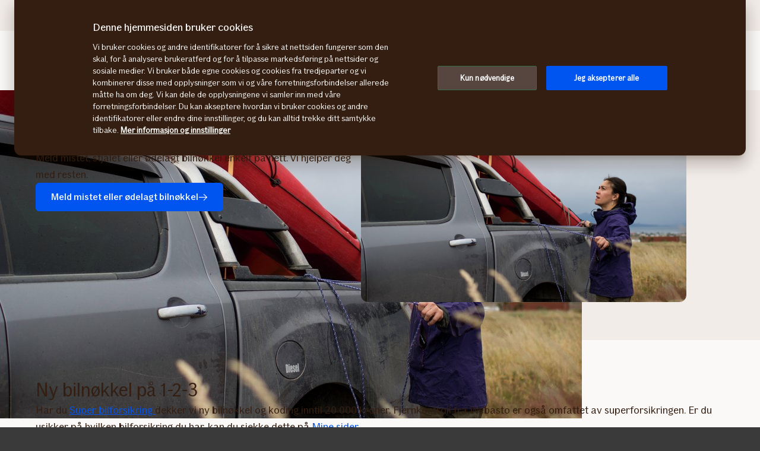

--- FILE ---
content_type: text/html; charset=utf-8
request_url: https://www.if.no/privat/meld-skade/ved-bilskade/bilnokkel
body_size: 30045
content:




<!DOCTYPE html>

<!--[if lt IE 7]> <html lang="no-NO" dir="ltr" class="no-js lt-ie9 lt-ie8 lt-ie7"><![endif]-->
<!--[if IE 7]> <html lang="no-NO" dir="ltr" class="no-js lt-ie9 lt-ie8"><![endif]-->
<!--[if IE 8]> <html lang="no-NO" dir="ltr" class="no-js lt-ie9"><![endif]-->
<!--[if gt IE 8]><!-->
<html lang="no-NO" dir="ltr" class="if no-js">
<!--<![endif]-->
<!-- C3:11b89a52-a666-453f-8bd8-38b5268874ef -->
<!-- C4:OPPAwn0ldwk0000JG -->

<head>
    
<link rel="preconnect" href="https://v.imgi.no"  crossorigin/>
<link rel="preconnect" href="https://static.design.if.eu" crossorigin />
<link rel="preconnect" href="https://www.googletagmanager.com" crossorigin="use-credentials" />
<link rel="preconnect" href="https://cdn.cookielaw.org" crossorigin="use-credentials" />
    <meta charset="utf-8" />
    <title>Tapt eller ødelagt bilnøkkel | Skademelding bil | If Forsikring</title>
    
    <script type="application/ld+json">
        {"@context":"https://schema.org","@graph":[{"@type":"InsuranceAgency","name":"If","url":"https://www.if.no","logo":"https://www.if.no/if-insurance-company-logo.png","description":"If er det største forsikringsselskapet i Norden, med nesten 4,6 millioner kunder, både privatpersoner og bedrifter. Vi forsikrer hver femte bolig og bil i Norden, og tilbyr sak- og personforsikring for privatpersoner og bedrifter. ","brand":{"@type":"Brand","name":"If","logo":"https://www.if.no/if-insurance-company-logo.png"},"address":{"@type":"PostalAddress","streetAddress":"Drammensveien 264","addressLocality":"Oslo","postalCode":"0283","addressCountry":"Norway"},"telephone":"21492400","sameAs":["https://www.facebook.com/IfSkadeforsikring","https://www.youtube.com/user/Ifforsikring","http://linkedin.com/company/ifinsurance/","https://no.wikipedia.org/wiki/If_Skadeforsikring"]},{"@type":"WebPage","@id":"https://www.if.no/privat/meld-skade/ved-bilskade/bilnokkel","name":"Tapt eller ødelagt bilnøkkel | Skademelding bil | If Forsikring","url":"https://www.if.no/privat/meld-skade/ved-bilskade/bilnokkel","datePublished":"2019-02-05T11:10:00+00:00","dateModified":"2025-09-15T11:46:38+00:00","isPartOf":{"@type":"WebSite","url":"https://www.if.no"},"publisher":{"@type":"Organization","name":"If","logo":{"@type":"ImageObject","url":"https://www.if.no/if-insurance-company-logo.png"},"url":"https://www.if.no"}}]}
    </script>


    <meta name="keywords" content="tapt bilnøkkel, skade på bil" />
    <meta name="description" content="Har du mistet bilnøkkelen? Med Ifs Super bilforsikring dekker vi ny nøkkel. Fjernkontroll fra Webasto dekkes også av forsikringen." />
    <meta name="robots" content="index, follow" />
    <meta name="viewport" content="width=device-width, initial-scale=1.0" />
    <meta name="format-detection" content="telephone=no">

    
        <link rel="preload" as="image" href="https://v.imgi.no/6jry7tsqfs-MOODBOARD/980">

    

    

    <link rel="apple-touch-icon" sizes="57x57" href="/static/img/favicons/apple-touch-icon-57x57.png" />
    <link rel="apple-touch-icon" sizes="60x60" href="/static/img/favicons/apple-touch-icon-60x60.png" />
    <link rel="apple-touch-icon" sizes="72x72" href="/static/img/favicons/apple-touch-icon-72x72.png" />
    <link rel="apple-touch-icon" sizes="76x76" href="/static/img/favicons/apple-touch-icon-76x76.png" />
    <link rel="apple-touch-icon" sizes="114x114" href="/static/img/favicons/apple-touch-icon-114x114.png" />
    <link rel="apple-touch-icon" sizes="120x120" href="/static/img/favicons/apple-touch-icon-120x120.png" />
    <link rel="apple-touch-icon" sizes="144x144" href="/static/img/favicons/apple-touch-icon-144x144.png" />
    <link rel="apple-touch-icon" sizes="152x152" href="/static/img/favicons/apple-touch-icon-152x152.png" />
    <link rel="apple-touch-icon" sizes="180x180" href="/static/img/favicons/apple-touch-icon-180x180.png" />
    <link rel="apple-touch-icon" sizes="512x512" href="/static/img/favicons/apple-touch-icon-512x512.png" />
    <link rel="icon" type="image/png" sizes="16x16" href="/static/img/favicons/favicon-16x16.png" />
    <link rel="icon" type="image/png" sizes="32x32" href="/static/img/favicons/favicon-32x32.png" />
    <link rel="icon" type="image/png" sizes="96x96" href="/static/img/favicons/favicon-96x96.png" />
    <link rel="icon" type="image/png" sizes="128x128" href="/static/img/favicons/favicon-128x128.png" />
    <link rel="icon" type="image/png" sizes="196x196" href="/static/img/favicons/favicon-196x196.png" />
    <link rel="icon" type="image/png" sizes="512x512" href="/static/img/favicons/favicon-512x512.png" />
    <link rel="shortcut icon" href="/static/img/favicons/favicon.ico" />
    <meta name="msapplication-square70x70logo" content="/static/img/favicons/mstile-70x70.png" />
    <meta name="msapplication-TileImage" content="/static/img/favicons/mstile-144x144.png" />
    <meta name="msapplication-square150x150logo" content="/static/img/favicons/mstile-150x150.png" />
    <meta name="msapplication-wide310x150logo" content="/static/img/favicons/mstile-310x150.png" />
    <meta name="msapplication-square310x310logo" content="/static/img/favicons/mstile-310x310.png" />
    <meta name="application-name" content="If" />
    <meta name="theme-color" content="#e8e0d9" />
    <meta name="msapplication-TileColor" content="#e8e0d9" />


    <link rel="canonical" href="https://www.if.no/privat/meld-skade/ved-bilskade/bilnokkel" />
    <style>

        @media (max-width: 660px) {
            body:not(.nonRWD) .ecmt-content {
                border-top: none;
            }
        }

        @media (min-width: 981px) {
            .ecmt-desktop-hidden {
                display: none !important;
            }
        }

        @media (max-width: 660px) {
            body:not(.nonRWD) .ecmt-mobile-only {
                display: block !important;
            }

            body:not(.nonRWD) .ecmt-mobile-hidden {
                display: none !important;
            }
        }

        @media (min-width: 661px) and (max-width: 980px) {
            body:not(.nonRWD) .ecmt-tablet-hidden {
                display: none !important;
            }
        }

        @media (min-width: 661px) and (max-width: 980px) {
            body:not(.nonRWD) .ecmt-icon-not-tablet.ecmt-iconbefore:before, body:not(.nonRWD) .ecmt-icon-not-tablet.ecmt-icon {
                display: none;
            }
        }

        @media (max-width: 660px) {
            body:not(.nonRWD) .ecmt-icon-not-mobile.ecmt-iconbefore:before, body:not(.nonRWD) .ecmt-icon-not-mobile.ecmt-icon {
                display: none;
            }
        }
    </style>

    <link rel="preload" href="/dynamic/fonts/IfSans-Variable.woff2" as="font" type="font/woff2" crossorigin="anonymous">

    <link rel="stylesheet" href="/dynamic/css/global-css-header.633880919ff511b639bd.css" type="text/css" />
    <link rel="stylesheet" href="/dynamic/css/vendor-css.3e19878d6f34d62c26b6.css" type="text/css" />


        <link rel="stylesheet" href="/dynamic/css/vid-all-css.5c7457ca93501dd13023.css" type="text/css" />
        <link rel="preload" href="/dynamic/css/global-css.19dba5f24749e0ac83e5.css" as="style" onload="this.onload=null;this.rel='stylesheet'">
        <noscript><link rel="stylesheet" href="/dynamic/css/global-css.19dba5f24749e0ac83e5.css"></noscript>
    <link rel="stylesheet" href="/dynamic/css/ids-css.9bfdc6abc5b669306800.css" type="text/css" />
    <link rel="stylesheet" href="/dynamic/css/openpages-css.43ba17168cce26d2993d.css" type="text/css" />
    <link rel="stylesheet" href="/dynamic/css/btx-css.825e0a798b3f7ae79032.css" type="text/css" />

    

    
        <link href="/dynamic/css/openpages-breakpoint-helper-css.134188cbb0e67e5fcab7.css" rel="stylesheet" />

    

    
    <link href="https://js.monitor.azure.com" rel="preconnect" crossorigin="anonymous"/>
    <script type="text/javascript">
        window.appInsightsConnectionString = "InstrumentationKey=abc3fb11-41c6-495c-a5dc-14236b942a50;IngestionEndpoint=https://westeurope-5.in.applicationinsights.azure.com/;LiveEndpoint=https://westeurope.livediagnostics.monitor.azure.com/;ApplicationId=a965c93c-1438-4858-8e25-bc0044aadbaa";
    </script>
<script type="text/javascript">
            !(function (cfg) {
                var cs = window.appInsightsConnectionString;
                if (!cs) { console.error("window.appInsightsConnectionString is not set."); return; }
                cfg.cfg.connectionString = cs;

                function e(){cfg.onInit&&cfg.onInit(n)}var x,w,D,t,E,n,C=window,O=document,b=C.location,q="script",I="ingestionendpoint",L="disableExceptionTracking",j="ai.device.";"instrumentationKey"[x="toLowerCase"](),w="crossOrigin",D="POST",t="appInsightsSDK",E=cfg.name||"appInsights",(cfg.name||C[t])&&(C[t]=E),n=C[E]||function(g){var f=!1,m=!1,h={initialize:!0,queue:[],sv:"8",version:2,config:g};function v(e,t){var n={},i="Browser";function a(e){e=""+e;return 1===e.length?"0"+e:e}return n[j+"id"]=i[x](),n[j+"type"]=i,n["ai.operation.name"]=b&&b.pathname||"_unknown_",n["ai.internal.sdkVersion"]="javascript:snippet_"+(h.sv||h.version),{time:(i=new Date).getUTCFullYear()+"-"+a(1+i.getUTCMonth())+"-"+a(i.getUTCDate())+"T"+a(i.getUTCHours())+":"+a(i.getUTCMinutes())+":"+a(i.getUTCSeconds())+"."+(i.getUTCMilliseconds()/1e3).toFixed(3).slice(2,5)+"Z",iKey:e,name:"Microsoft.ApplicationInsights."+e.replace(/-/g,"")+"."+t,sampleRate:100,tags:n,data:{baseData:{ver:2}},ver:undefined,seq:"1",aiDataContract:undefined}}var n,i,t,a,y=-1,T=0,S=["js.monitor.azure.com","js.cdn.applicationinsights.io","js.cdn.monitor.azure.com","js0.cdn.applicationinsights.io","js0.cdn.monitor.azure.com","js2.cdn.applicationinsights.io","js2.cdn.monitor.azure.com","az416426.vo.msecnd.net"],o=g.url||cfg.src,r=function(){return s(o,null)};function s(d,t){if((n=navigator)&&(~(n=(n.userAgent||"").toLowerCase()).indexOf("msie")||~n.indexOf("trident/"))&&~d.indexOf("ai.3")&&(d=d.replace(/(\/)(ai\.3\.)([^\d]*)$/,function(e,t,n){return t+"ai.2"+n})),!1!==cfg.cr)for(var e=0;e<S.length;e++)if(0<d.indexOf(S[e])){y=e;break}var n,i=function(e){var a,t,n,i,o,r,s,c,u,l;h.queue=[],m||(0<=y&&T+1<S.length?(a=(y+T+1)%S.length,p(d.replace(/^(.*\/\/)([\w\.]*)(\/.*)$/,function(e,t,n,i){return t+S[a]+i})),T+=1):(f=m=!0,s=d,!0!==cfg.dle&&(c=(t=function(){var e,t={},n=g.connectionString;if(n)for(var i=n.split(";"),a=0;a<i.length;a++){var o=i[a].split("=");2===o.length&&(t[o[0][x]()]=o[1])}return t[I]||(e=(n=t.endpointsuffix)?t.location:null,t[I]="https://"+(e?e+".":"")+"dc."+(n||"services.visualstudio.com")),t}()).instrumentationkey||g.instrumentationKey||"",t=(t=(t=t[I])&&"/"===t.slice(-1)?t.slice(0,-1):t)?t+"/v2/track":g.endpointUrl,t=g.userOverrideEndpointUrl||t,(n=[]).push((i="SDK LOAD Failure: Failed to load Application Insights SDK script (See stack for details)",o=s,u=t,(l=(r=v(c,"Exception")).data).baseType="ExceptionData",l.baseData.exceptions=[{typeName:"SDKLoadFailed",message:i.replace(/\./g,"-"),hasFullStack:!1,stack:i+"\nSnippet failed to load ["+o+"] -- Telemetry is disabled\nHelp Link: https://go.microsoft.com/fwlink/?linkid=2128109\nHost: "+(b&&b.pathname||"_unknown_")+"\nEndpoint: "+u,parsedStack:[]}],r)),n.push((l=s,i=t,(u=(o=v(c,"Message")).data).baseType="MessageData",(r=u.baseData).message='AI (Internal): 99 message:"'+("SDK LOAD Failure: Failed to load Application Insights SDK script (See stack for details) ("+l+")").replace(/\"/g,"")+'"',r.properties={endpoint:i},o)),s=n,c=t,JSON&&((u=C.fetch)&&!cfg.useXhr?u(c,{method:D,body:JSON.stringify(s),mode:"cors"}):XMLHttpRequest&&((l=new XMLHttpRequest).open(D,c),l.setRequestHeader("Content-type","application/json"),l.send(JSON.stringify(s)))))))},a=function(e,t){m||setTimeout(function(){!t&&h.core||i()},500),f=!1},p=function(e){var n=O.createElement(q),e=(n.src=e,t&&(n.integrity=t),n.setAttribute("data-ai-name",E),cfg[w]);return!e&&""!==e||"undefined"==n[w]||(n[w]=e),n.onload=a,n.onerror=i,n.onreadystatechange=function(e,t){"loaded"!==n.readyState&&"complete"!==n.readyState||a(0,t)},cfg.ld&&cfg.ld<0?O.getElementsByTagName("head")[0].appendChild(n):setTimeout(function(){O.getElementsByTagName(q)[0].parentNode.appendChild(n)},cfg.ld||0),n};p(d)}cfg.sri&&(n=o.match(/^((http[s]?:\/\/.*\/)\w+(\.\d+){1,5})\.(([\w]+\.){0,2}js)$/))&&6===n.length?(d="".concat(n[1],".integrity.json"),i="@".concat(n[4]),l=window.fetch,t=function(e){if(!e.ext||!e.ext[i]||!e.ext[i].file)throw Error("Error Loading JSON response");var t=e.ext[i].integrity||null;s(o=n[2]+e.ext[i].file,t)},l&&!cfg.useXhr?l(d,{method:"GET",mode:"cors"}).then(function(e){return e.json()["catch"](function(){return{}})}).then(t)["catch"](r):XMLHttpRequest&&((a=new XMLHttpRequest).open("GET",d),a.onreadystatechange=function(){if(a.readyState===XMLHttpRequest.DONE)if(200===a.status)try{t(JSON.parse(a.responseText))}catch(e){r()}else r()},a.send())):o&&r();try{h.cookie=O.cookie}catch(k){}function e(e){for(;e.length;)!function(t){h[t]=function(){var e=arguments;f||h.queue.push(function(){h[t].apply(h,e)})}}(e.pop())}var c,u,l="track",d="TrackPage",p="TrackEvent",l=(e([l+"Event",l+"PageView",l+"Exception",l+"Trace",l+"DependencyData",l+"Metric",l+"PageViewPerformance","start"+d,"stop"+d,"start"+p,"stop"+p,"addTelemetryInitializer","setAuthenticatedUserContext","clearAuthenticatedUserContext","flush"]),h.SeverityLevel={Verbose:0,Information:1,Warning:2,Error:3,Critical:4},(g.extensionConfig||{}).ApplicationInsightsAnalytics||{});return!0!==g[L]&&!0!==l[L]&&(e(["_"+(c="onerror")]),u=C[c],C[c]=function(e,t,n,i,a){var o=u&&u(e,t,n,i,a);return!0!==o&&h["_"+c]({message:e,url:t,lineNumber:n,columnNumber:i,error:a,evt:C.event}),o},g.autoExceptionInstrumented=!0),h}(cfg.cfg),(C[E]=n).queue&&0===n.queue.length?(n.queue.push(e),n.trackPageView({})):e();
            })({
               src: "https://js.monitor.azure.com/scripts/b/ai.3.gbl.min.js",
              // name: "appInsights", // Global SDK Instance name defaults to "appInsights" when not supplied
               ld: 0, // Defines the load delay (in ms) before attempting to load the sdk. -1 = block page load and add to head. (default) = 0ms load after timeout,
              useXhr: true, // Use XHR instead of fetch to report failures (if available),
              dle: true, // Prevent the SDK from reporting load failure log
              crossOrigin: "anonymous", // When supplied this will add the provided value as the cross origin attribute on the script tag
              // onInit: null, // Once the application insights instance has loaded and initialized this callback function will be called with 1 argument -- the sdk instance (DON'T ADD anything to the sdk.queue -- As they won't get called)
              sri: false, // Custom optional value to specify whether fetching the snippet from integrity file and do integrity check
              cfg: { // Application Insights Configuration
                connectionString: "YOUR_CONNECTION_STRING"
            }});
            </script>

    <script src="/static/js/jquery.min.js"></script> 
    <script src="/dynamic/js/global-js.0d19ca8d43ee1c8215ab.js" defer></script>
    <script src="/dynamic/js/ecmt-js.7d9f559fd10c8e06c8bd.js" defer></script>   




        <link rel="alternate" hreflang="no-NO" href="https://www.if.no/privat/meld-skade/ved-bilskade/bilnokkel" />

    
        
            <!-- Start headscripts -->
            <!-- Headerscript rendered within cachetag -->
            
            <!-- End headscripts -->
        

    <meta property="og:type" content="website" />
<meta property="og:url" content="https://www.if.no/privat/meld-skade/ved-bilskade/bilnokkel" />
<meta property="og:title" content="Tapt eller ødelagt bilnøkkel | Skademelding bil | If Forsikring" />
    <meta property="og:description" content="Har du mistet bilnøkkelen? Med Ifs Super bilforsikring dekker vi ny nøkkel. Fjernkontroll fra Webasto dekkes også av forsikringen." />
    <meta property="og:image" content="https://v.imgi.no/6jry7tsqfs-MOODBOARD/2042" />


    
    

    


<!--
       __      _                     __
      / /___  (_)___     __  _______/ /
 __  / / __ \/ / __ \   / / / / ___/ / 
/ /_/ / /_/ / / / / /  / /_/ (__  )_/  
\____/\____/_/_/ /_/   \__,_/____(_)   

We are growing our tech community, want to take the next step in your professional career? Check out all our openings here: www.if.no/joinus 

Not something there for you at the moment? Sign up here to stay in touch with us and we could get back to you as soon as we have something that fits your interest: www.if.no/intouch

-->
<meta name="msvalidate.01" content="5423425C1B11357EB0061F8A2D4D593D" />

<script type="text/javascript">
var injectScriptAsyncRefInHead = function(lang, domainScript) {
var _script = document.createElement('script');
_script.async = true;
_script.src = "https://cdn.cookielaw.org/scripttemplates/otSDKStub.js"; 
_script.type = "text/javascript";
_script.charset = "UTF-8";

_script.setAttribute("data-language", lang);
_script.setAttribute("data-domain-script", domainScript);

document.head.append(_script);
}

if (location.host === "www.if.no")
injectScriptAsyncRefInHead("no","cc88f0fe-f820-46f1-baa0-c628ddb264a2");

if (typeof OptanonWrapper !== 'function') {
    function OptanonWrapper() { }
}
</script>
<style>/* Temporary Bugfix for story #1187523 */
.if.panel.is-expandable.is-open > .op.if.content > div[itemprop="acceptedAnswer"] > div[itemprop="text"] > .op.if.section{
padding-top:0px;
}
.if.panel.is-expandable.is-open > .op.if.content > div[itemprop="acceptedAnswer"] > div[itemprop="text"] > .op.if.section:last-child{
padding-bottom:0px;
}
/* End temporary Bugfix for story #1187523 */

/* Temporary Bugfix for story #1192838 */
.search-result-list-item-link a
{
word-break: break-all;
}
/* End Temporary Bugfix for story #1192838 */

@media only screen and (max-width: 480px) and (orientation: portrait){
#hero_background_image{
    height: 56.249vw !important;
}
}

/*  Fix to not get red error borders for radiobuttons on pageload if set to required but no apointed default value is selected.  */
.if.op.radio-button-input:invalid:not([aria-invalid="true"]){
    border:var(--ids-checkbox-input-border) !important;
}</style>
    
    <!-- Google Analytics Start -->
    <script async type="text/javascript">
        dataLayer = [];
        var gaModel = {event:"Page Load",environmentInfo:{country:"Norway",businessArea:"PRI",portfolio:"if.no",partner:null},pageInfo:{pageType:"Claims Page",pageLanguage:"NO",pageUrl:"https://www.if.no/privat/meld-skade/ved-bilskade/bilnokkel",canonicalPageUrl:"https://www.if.no/privat/meld-skade/ved-bilskade/bilnokkel",httpStatusCode:"200",category:"motor",subSubject:"report_claim",mainSubject:"car",tags:"claims",step:null,referrer:null},customerInfo:{loggedIn:false,customerId:{id:null,type:null}},processInfo:{name:null,processStep:{mainStep:null,subStep:null}},insuranceInfo:{quoteId:null}};
        var trackingInfoModel = null;
        // Push to datalayery
        if (trackingInfoModel != null) {
            dataLayer.push(trackingInfoModel);
        }
        // Set loggedIn status
        var isLoggedIn = sessionStorage.getItem("op_id_token_claims_obj") != null;
        if (gaModel && gaModel.customerInfo) {
            gaModel.customerInfo.loggedIn = isLoggedIn;
        }

        //Replace nulls with undefined
        const replaceNullWithUndefined = function (obj) {
            obj && obj.constructor === Object && Object.keys(obj).forEach(function (key) {
                if (obj[key] === null) obj[key] = undefined
                if (obj[key]) replaceNullWithUndefined(obj[key])
            });
        }
        replaceNullWithUndefined(gaModel);

        const checkIfOnAFOConfirmationPage = function (gaModelobj) {
            if (typeof gaModelobj !== "undefined") {
                if (typeof gaModelobj.pageInfo !== "undefined") {
                    if (typeof gaModelobj.pageInfo.pageType !== "undefined") {
                        if (gaModelobj.pageInfo.pageType.indexOf("Ask For Offer Confirmation Page") > -1 || gaModelobj.pageInfo.pageType.indexOf("Commercial Light Webshop Confirmation") > -1 || gaModelobj.pageInfo.pageType.indexOf("Commercial OST Webshop Confirmation") > -1) {
                            return true;
                        }
                        else
                            return false;
                    }
                }
            }
        };
        
        function gaModelAddCustomerId(x) {
            if (typeof gaModel !== "undefined") {
                if (typeof gaModel.customerInfo.customerId !== "undefined") {
                    if (x === "") {
                        gaModel.customerInfo.customerId.id = undefined;
                    }
                    else {
                        gaModel.customerInfo.customerId.id = x;
                    }
                    gaModel.customerInfo.customerId.type = "ORG";
                }
            }
        }

        function gaModelAddInsuranceQuoteId(x) {
            if (typeof gaModel !== "undefined") {
                if (typeof gaModel.insuranceInfo !== "undefined") {
                    if (x === "") {
                        gaModel.insuranceInfo.quoteId = "undefined";
                    }
                    else {
                        gaModel.insuranceInfo.quoteId = x;
                    }
                }
            }
        }

        function gaModelAddReferrerUrl(url) {
            if (typeof gaModel !== "undefined") {
                if (typeof gaModel.pageInfo !== "undefined") {
                    if (url !== "") {
                        gaModel.pageInfo.referrer = url;
                    }
                }
            }
        }

        function getCookie(cname) {
            var name = cname + '=';
            var ca = document.cookie.split(';');
            for (var i = 0; i < ca.length; i++) {
                var c = ca[i];
                while (c.charAt(0) == ' ') {
                    c = c.substring(1);
                }
                if (c.indexOf(name) == 0) {
                    return c.substring(name.length, c.length);
                }
            }
            return '';
        }

        let legalNumber = getCookie("galegalnumber");
        if (checkIfOnAFOConfirmationPage(gaModel) && legalNumber !== null && legalNumber !== undefined && legalNumber.length > 0) {
            gaModelAddCustomerId(legalNumber);
        }

        let quoteId = "";
        if (quoteId !== null && quoteId !== undefined && quoteId.length > 0) {
             gaModelAddInsuranceQuoteId(quoteId);
        }

        let referrerUrl = document.referrer;
        if (referrerUrl !== null && referrerUrl !== undefined && referrerUrl.length > 0) {
            gaModelAddReferrerUrl(referrerUrl);
        }

        // Push to datalayer
        dataLayer.push(gaModel);
        
    </script>
    <!-- End Google Analytics -->

    
    <!-- Google Tag Manager -->
        <script>
            (function(w, d, s, l, i) {
                w[l] = w[l] || [];
                w[l].push({
                    'gtm.start':
                        new Date().getTime(),
                    event: 'gtm.js'
                });
                var f = d.getElementsByTagName(s)[0],
                    j = d.createElement(s),
                    dl = l != 'dataLayer' ? '&l=' + l : '';
                j.async = true;
                j.src =
                    '//www.googletagmanager.com/gtm.js?id=' + i + dl;
                f.parentNode.insertBefore(j, f);
            })(window, document, 'script', 'dataLayer', 'GTM-T566SM');
        </script>
    <!-- End Google Tag Manager -->

    
    

</head>

<body itemscope="itemscope" itemtype="http://schema.org/WebPage" class=" if openpages" style="background-color:#faf9f7">
    <div class="if app">
        
        
    <!-- Google Tag Manager (noscript) -->
        <noscript>
            <iframe src="//www.googletagmanager.com/ns.html?id=GTM-T566SM"
                    height="0" width="0" style="display: none; visibility: hidden" title="Google Tag Manager"></iframe>
        </noscript>
    <!-- End Google Tag Manager (noscript) -->


        

        


        <a href="#main-navigation" class="visuallyhidden">Hovedmeny</a>
        <a href="#main" class="visuallyhidden">Til innhold</a>


        
    <span id="ifparams" style="display: none;"></span>






<header class="if op-header has-hero is-fixed">
    <nav class="if primary" aria-label="Navigasjonsmeny">
        




<div class="if mobile flex">
    <ul class="if mobile-menu-list four-btns" id="main-navigation-mobile">
            <li class="if mobile-menu-item logo-holder">
                <a href="/privat" class="if logo small" aria-label="Hjem" title="If &#x2013; Nordens ledende forsikringsselskap"></a>
            </li>
            <li class="if mobile-menu-item action-holder">
                <button class="if mobile-menu-action mobile-menu button typography ui x-small"
                aria-expanded="false"
                aria-controls="mobile-search-dropdown"
                >                    
                    <span class="op-font-icon-wrapper size-16">
                        <span class="op-icon-ui-16 op-icon-ui-16-search"></span>
                    </span>
                    Søk
                </button>
                <div class="if mobile-dropdown" id="mobile-search-dropdown">
                    <span class="if typography ui large weight-medium">S&#xF8;k</span>
                    <div class="if mobile-search">
                        <form class="if" id="cse-search-box-mobile" action="/privat/sokeresultat" method="GET" role="search">
                            <div class="if flex justify-content-end background-beige-100 border-radius-6 align-items-center">
                                <input type="search"
                                id="btx-search-input-mobile"
                                maxlength="60"
                                placeholder="Hva leter du etter?"
                                class="if input-field js-if-mobile-search"
                                name="q" />
                                <label for="btx-search-input-mobile"><span class="if axe sr-only">Hva leter du etter?</span></label>
                                <button type="submit" class="if icon-button plain quiet medium" aria-label="Søk">
                                    <span class="op-font-icon-wrapper size-24">
                                        <span class="op-icon-ui-24 op-icon-ui-24-search" aria-hidden="true"></span>
                                    </span>
                                </button>
                            </div>
                        </form>
                    </div>
                </div>
            </li>
            <li class="if mobile-menu-item action-holder shopping-cart-holder">
                <a href="/privat/forsikring/kassa" class="if mobile-menu-action shopping-cart position-relative typography ui x-small">
                    <span class="mobile-basket-count" basketproductcount></span>
                    <span class="op-font-icon-wrapper size-16">
                        <span class="op-icon-ui-16 op-icon-ui-16-shopping-cart"></span>
                    </span>
                    Handlekurv
                </a>
            </li>


  




            <li class="if mobile-menu-item action-holder login-holder only-login">
                <button type="button" class="if mobile-menu-action mobile-menu button login typography ui x-small" aria-label="P&#xE5;loggingsvelger" aria-expanded="false">
                    <span class="op-font-icon-wrapper size-16">
                        <span class="op-icon-ui-16 op-icon-ui-16-user"></span>
                    </span>
                    Logg inn
                </button>
                <div class="if mobile-dropdown">
                    <span class="if typography ui large weight-medium">Logg inn</span>
                       
                    <div class="if flex-column gap-8">
                        <ul class="if flex-column gap-8 mb-0">
                                <li class="if pt-8 pb-8">
                                    <a href="https://minesider.if.no/" class="if typography ui large gap-8 flex align-items-center fit-content">
                                        <span class="op-link-text">Mine sider Privat</span>
                                        <span class="op-font-icon-wrapper size-16">
                                            <span class="op-icon-ui-16 op-icon-ui-16-arrow-link"></span>
                                        </span>
                                    </a>
                                </li>
                                <li class="if pt-8 pb-8">
                                    <a href="/bedrift/logg-inn" class="if typography ui large gap-8 flex align-items-center fit-content">
                                        <span class="op-link-text">Mine sider Bedrift</span>
                                        <span class="op-font-icon-wrapper size-16">
                                            <span class="op-icon-ui-16 op-icon-ui-16-arrow-link"></span>
                                        </span>
                                    </a>
                                </li>
                                <li class="if pt-8 pb-8">
                                    <a href="/bedrift/logg-inn/mine-sider-ansatte" class="if typography ui large gap-8 flex align-items-center fit-content">
                                        <span class="op-link-text">Mine sider Ansatte</span>
                                        <span class="op-font-icon-wrapper size-16">
                                            <span class="op-icon-ui-16 op-icon-ui-16-arrow-link"></span>
                                        </span>
                                    </a>
                                </li>
                                <li class="if pt-8 pb-8">
                                    <a href="https://www.if-insurance.com/large-enterprises/if-login" class="if typography ui large gap-8 flex align-items-center fit-content">
                                        <span class="op-link-text">If Login</span>
                                        <span class="op-font-icon-wrapper size-16">
                                            <span class="op-icon-ui-16 op-icon-ui-16-arrow-link"></span>
                                        </span>
                                    </a>
                                </li>
                                <li class="if pt-8 pb-8">
                                    <a href="/bedrift/logg-inn/mine-sider-megler" class="if typography ui large gap-8 flex align-items-center fit-content">
                                        <span class="op-link-text">Meglere</span>
                                        <span class="op-font-icon-wrapper size-16">
                                            <span class="op-icon-ui-16 op-icon-ui-16-arrow-link"></span>
                                        </span>
                                    </a>
                                </li>
                        </ul>
                    </div>                 
                </div>
            </li>

        <li class="if mobile-menu-item action-holder mobile-menu-holder">
            <button type="button" class="if mobile-menu-action button mobile-menu-btn typography ui x-small" aria-expanded="false">
                <span class="op-font-icon-wrapper size-16">
                    <span class="op-icon-ui-16 op-icon-ui-16-menu"></span>
                </span>
                Meny
            </button>
            <div class="if mobile-menu-container">
                    <ul class="if tabs small gap-0" role="tablist">
                            <li>
                                <button 
                                id="mobile-menu-tab-1" 
                                class="if tab ba-selection ui typography medium is-selected"
                                role="tab" 
                                aria-selected=true
                                aria-controls="mobile-menu-ba-1"
                                >
                                    Privat
                                </button>
                            </li>
                            <li>
                                <button 
                                id="mobile-menu-tab-2" 
                                class="if tab ba-selection ui typography medium "
                                role="tab" 
                                aria-selected=false
                                aria-controls="mobile-menu-ba-2"
                                >
                                    Bedrift
                                </button>
                            </li>
                            <li>
                                <button 
                                id="mobile-menu-tab-3" 
                                class="if tab ba-selection ui typography medium "
                                role="tab" 
                                aria-selected=false
                                aria-controls="mobile-menu-ba-3"
                                >
                                    Om If
                                </button>
                            </li>
                            <li>
                                <button 
                                id="mobile-menu-tab-4" 
                                class="if tab ba-selection ui typography medium "
                                role="tab" 
                                aria-selected=false
                                aria-controls="mobile-menu-ba-4"
                                >
                                    Landbruk
                                </button>
                            </li>
                    </ul>
                        <div 
                        id="mobile-menu-ba-1"
                        class="if mobile-menu-tab-panel display-none is-selected"
                        role="tabpanel"
                        aria-labelledby="mobile-menu-tab-1"
                        >
                                <a href="/privat" class="if typography heading small pt-8 pb-24">
                                    Forside Privat
                                </a>

                                <div class="if flex-column gap-16">                                           
                                            <details class="if is-parent">
                                                <summary class="if typography heading small flex-row justify-content-space-between pt-8 pb-8">
                                                    Forsikringer
                                                    <span class="if expandable-section-arrow">                                                        
                                                        <span class="op-font-icon-wrapper size-32 op-ignore-icon-transform">
                                                            <span class="op-icon-ui-32 op-icon-ui-32-arrow-sm-down"></span>
                                                        </span>
                                                    </span>
                                                </summary>
                                                <div class="if flex-column thirdlevel pt-16">
                                                            <a href="/privat/forsikring" class="if typography ui large flex gap-16 pt-16 pb-16 align-items-center">
                                                                <span class="op-font-icon-wrapper size-24">
                                                                    <span class="op-icon-ui-24 op-icon-ui-24-check"></span>
                                                                </span>
                                                                <span class="op-link-text">Alle forsikringer</span>
                                                            </a>
                                                            <a href="/privat/forsikring/bilforsikring" class="if typography ui large flex gap-16 pt-16 pb-16 align-items-center">
                                                                <span class="op-font-icon-wrapper size-24">
                                                                    <span class="op-icon-product-24 op-icon-product-24-car"></span>
                                                                </span>
                                                                <span class="op-link-text">Bilforsikring</span>
                                                            </a>
                                                            <details class="if is-parent">
                                                                <summary class="if flex-row justify-content-space-between align-items-center pt-16 pb-16">
                                                                    <span class="if typography ui large flex gap-16 align-items-center">
                                                                        <span class="op-font-icon-wrapper size-24">
                                                                            <span class="op-icon-product-24 op-icon-product-24-home"></span>
                                                                        </span>
                                                                        Hus og innbo
                                                                    </span>
                                                                    <span class="if expandable-section-arrow">
                                                                        <span class="op-font-icon-wrapper size-32 op-ignore-icon-transform">
                                                                            <span class="op-icon-ui-32 op-icon-ui-32-arrow-sm-down"></span>
                                                                        </span>
                                                                    </span>
                                                                </summary>
                                                                <div class="if flex-column fourthlevel">
                                                                    <ul class="if mb-0">
                                                                            <li class="if pt-16 pb-16"><a href="/privat/forsikring/bolig/husforsikring" class="if link">Husforsikring</a></li>
                                                                            <li class="if pt-16 pb-16"><a href="/privat/forsikring/bolig/innboforsikring" class="if link">Innboforsikring</a></li>
                                                                            <li class="if pt-16 pb-16"><a href="/privat/forsikring/bolig/hytteforsikring" class="if link">Hytteforsikring</a></li>
                                                                            <li class="if pt-16 pb-16"><a href="/privat/forsikring/bolig" class="if link">Vis alle</a></li>
                                                                    </ul>
                                                                </div>
                                                            </details>
                                                            <details class="if is-parent">
                                                                <summary class="if flex-row justify-content-space-between align-items-center pt-16 pb-16">
                                                                    <span class="if typography ui large flex gap-16 align-items-center">
                                                                        <span class="op-font-icon-wrapper size-24">
                                                                            <span class="op-icon-product-24 op-icon-product-24-vehicles"></span>
                                                                        </span>
                                                                        Kj&#xF8;ret&#xF8;yforsikringer
                                                                    </span>
                                                                    <span class="if expandable-section-arrow">
                                                                        <span class="op-font-icon-wrapper size-32 op-ignore-icon-transform">
                                                                            <span class="op-icon-ui-32 op-icon-ui-32-arrow-sm-down"></span>
                                                                        </span>
                                                                    </span>
                                                                </summary>
                                                                <div class="if flex-column fourthlevel">
                                                                    <ul class="if mb-0">
                                                                            <li class="if pt-16 pb-16"><a href="/privat/forsikring/kjoretoy/mc-forsikring" class="if link">MC-forsikring</a></li>
                                                                            <li class="if pt-16 pb-16"><a href="/privat/forsikring/kjoretoy/moped" class="if link">Mopedforsikring</a></li>
                                                                            <li class="if pt-16 pb-16"><a href="/privat/forsikring/kjoretoy/bobilforsikring" class="if link">Bobilforsikring</a></li>
                                                                            <li class="if pt-16 pb-16"><a href="/privat/forsikring/kjoretoy/veteranbilforsikring" class="if link">Veteranbilforsikring</a></li>
                                                                            <li class="if pt-16 pb-16"><a href="/privat/forsikring/kjoretoy/snoscooterforsikring" class="if link">Sn&#xF8;scooterforsikring</a></li>
                                                                            <li class="if pt-16 pb-16"><a href="/privat/forsikring/kjoretoy" class="if link">Vis alle</a></li>
                                                                    </ul>
                                                                </div>
                                                            </details>
                                                            <details class="if is-parent">
                                                                <summary class="if flex-row justify-content-space-between align-items-center pt-16 pb-16">
                                                                    <span class="if typography ui large flex gap-16 align-items-center">
                                                                        <span class="op-font-icon-wrapper size-24">
                                                                            <span class="op-icon-ui-24 op-icon-ui-24-user"></span>
                                                                        </span>
                                                                        Personforsikringer
                                                                    </span>
                                                                    <span class="if expandable-section-arrow">
                                                                        <span class="op-font-icon-wrapper size-32 op-ignore-icon-transform">
                                                                            <span class="op-icon-ui-32 op-icon-ui-32-arrow-sm-down"></span>
                                                                        </span>
                                                                    </span>
                                                                </summary>
                                                                <div class="if flex-column fourthlevel">
                                                                    <ul class="if mb-0">
                                                                            <li class="if pt-16 pb-16"><a href="/privat/forsikring/personforsikring/livsforsikring" class="if link">Livsforsikring</a></li>
                                                                            <li class="if pt-16 pb-16"><a href="/privat/forsikring/personforsikring/barneforsikring" class="if link">Barneforsikring</a></li>
                                                                            <li class="if pt-16 pb-16"><a href="/privat/forsikring/personforsikring/ulykkesforsikring" class="if link">Ulykkesforsikring</a></li>
                                                                            <li class="if pt-16 pb-16"><a href="/privat/forsikring/personforsikring/uforeforsikring" class="if link">Uf&#xF8;reforsikring</a></li>
                                                                            <li class="if pt-16 pb-16"><a href="/privat/forsikring/personforsikring" class="if link">Vis alle...</a></li>
                                                                    </ul>
                                                                </div>
                                                            </details>
                                                            <details class="if is-parent">
                                                                <summary class="if flex-row justify-content-space-between align-items-center pt-16 pb-16">
                                                                    <span class="if typography ui large flex gap-16 align-items-center">
                                                                        <span class="op-font-icon-wrapper size-24">
                                                                            <span class="op-icon-product-24 op-icon-product-24-paw"></span>
                                                                        </span>
                                                                        Dyreforsikringer
                                                                    </span>
                                                                    <span class="if expandable-section-arrow">
                                                                        <span class="op-font-icon-wrapper size-32 op-ignore-icon-transform">
                                                                            <span class="op-icon-ui-32 op-icon-ui-32-arrow-sm-down"></span>
                                                                        </span>
                                                                    </span>
                                                                </summary>
                                                                <div class="if flex-column fourthlevel">
                                                                    <ul class="if mb-0">
                                                                            <li class="if pt-16 pb-16"><a href="/privat/forsikring/dyreforsikring/hundeforsikring" class="if link">Hundeforsikring</a></li>
                                                                            <li class="if pt-16 pb-16"><a href="/privat/forsikring/dyreforsikring/katteforsikring" class="if link">Katteforsikring</a></li>
                                                                            <li class="if pt-16 pb-16"><a href="/privat/forsikring/dyreforsikring/hesteforsikring" class="if link">Hesteforsikring</a></li>
                                                                    </ul>
                                                                </div>
                                                            </details>
                                                            <a href="/privat/forsikring/batforsikring" class="if typography ui large flex gap-16 pt-16 pb-16 align-items-center">
                                                                <span class="op-font-icon-wrapper size-24">
                                                                    <span class="op-icon-product-24 op-icon-product-24-boat"></span>
                                                                </span>
                                                                <span class="op-link-text">B&#xE5;tforsikring</span>
                                                            </a>
                                                            <details class="if is-parent">
                                                                <summary class="if flex-row justify-content-space-between align-items-center pt-16 pb-16">
                                                                    <span class="if typography ui large flex gap-16 align-items-center">
                                                                        <span class="op-font-icon-wrapper size-24">
                                                                            <span class="op-icon-product-24 op-icon-product-24-bag"></span>
                                                                        </span>
                                                                        Reiseforsikring
                                                                    </span>
                                                                    <span class="if expandable-section-arrow">
                                                                        <span class="op-font-icon-wrapper size-32 op-ignore-icon-transform">
                                                                            <span class="op-icon-ui-32 op-icon-ui-32-arrow-sm-down"></span>
                                                                        </span>
                                                                    </span>
                                                                </summary>
                                                                <div class="if flex-column fourthlevel">
                                                                    <ul class="if mb-0">
                                                                            <li class="if pt-16 pb-16"><a href="/privat/forsikring/reise/reiseforsikring" class="if link">Hel&#xE5;rs reiseforsikring</a></li>
                                                                            <li class="if pt-16 pb-16"><a href="/privat/forsikring/reise/enkeltreise" class="if link">Enkeltreiseforsikring</a></li>
                                                                            <li class="if pt-16 pb-16"><a href="/privat/forsikring/reise" class="if link">Vis alle...</a></li>
                                                                    </ul>
                                                                </div>
                                                            </details>
                                                </div>
                                            </details>
                                            <a href="/privat/meld-skade" class="if typography heading small pt-8 pb-8">Meld skade</a>
                                            <a href="/privat/kundeservice" class="if typography heading small pt-8 pb-8">Kundeservice</a>
                                            <a href="/magasinet" class="if typography heading small pt-8 pb-8">Tips og r&#xE5;d</a>

                                </div>
                                    <div class="if flex-column pt-32 pb-16 pr-8 pl-8 justify-content-end size-h-100p menu-dropdown-login-container">
                                        <button class="if button filled btn-width-100 menu-dropdown-login">Logg inn</button>
                                    </div>
                        </div>
                        <div 
                        id="mobile-menu-ba-2"
                        class="if mobile-menu-tab-panel display-none "
                        role="tabpanel"
                        aria-labelledby="mobile-menu-tab-2"
                        >
                                <a href="/bedrift" class="if typography heading small pt-8 pb-24">
                                    Startside Bedrift
                                </a>

                                <div class="if flex-column gap-16">                                           
                                            <details class="if is-parent">
                                                <summary class="if typography heading small flex-row justify-content-space-between pt-8 pb-8">
                                                    Forsikringer
                                                    <span class="if expandable-section-arrow">                                                        
                                                        <span class="op-font-icon-wrapper size-32 op-ignore-icon-transform">
                                                            <span class="op-icon-ui-32 op-icon-ui-32-arrow-sm-down"></span>
                                                        </span>
                                                    </span>
                                                </summary>
                                                <div class="if flex-column thirdlevel pt-16">
                                                            <details class="if is-parent">
                                                                <summary class="if flex-row justify-content-space-between align-items-center pt-16 pb-16">
                                                                    <span class="if typography ui large flex gap-16 align-items-center">
                                                                        <span class="op-font-icon-wrapper size-24">
                                                                            <span class="op-icon-product-24 op-icon-product-24-bag"></span>
                                                                        </span>
                                                                        Alle forsikringer
                                                                    </span>
                                                                    <span class="if expandable-section-arrow">
                                                                        <span class="op-font-icon-wrapper size-32 op-ignore-icon-transform">
                                                                            <span class="op-icon-ui-32 op-icon-ui-32-arrow-sm-down"></span>
                                                                        </span>
                                                                    </span>
                                                                </summary>
                                                                <div class="if flex-column fourthlevel">
                                                                    <ul class="if mb-0">
                                                                            <li class="if pt-16 pb-16"><a href="/bedrift/forsikring-for-bedrifter" class="if link">Bedriftsforsikringer</a></li>
                                                                            <li class="if pt-16 pb-16"><a href="/bedrift/forsikring-for-bedrifter/liste" class="if link">Liste over forsikringer</a></li>
                                                                            <li class="if pt-16 pb-16"><a href="/bedrift/forsikring-for-bedrifter/hva-vil-du-forsikre" class="if link">Hva vil du forsikre?</a></li>
                                                                    </ul>
                                                                </div>
                                                            </details>
                                                            <details class="if is-parent">
                                                                <summary class="if flex-row justify-content-space-between align-items-center pt-16 pb-16">
                                                                    <span class="if typography ui large flex gap-16 align-items-center">
                                                                        <span class="op-font-icon-wrapper size-24">
                                                                            <span class="op-icon-product-24 op-icon-product-24-bag"></span>
                                                                        </span>
                                                                        Anbefalte forsikringer for din bransje
                                                                    </span>
                                                                    <span class="if expandable-section-arrow">
                                                                        <span class="op-font-icon-wrapper size-32 op-ignore-icon-transform">
                                                                            <span class="op-icon-ui-32 op-icon-ui-32-arrow-sm-down"></span>
                                                                        </span>
                                                                    </span>
                                                                </summary>
                                                                <div class="if flex-column fourthlevel">
                                                                    <ul class="if mb-0">
                                                                            <li class="if pt-16 pb-16"><a href="/bedrift/forsikring-for-bedrifter/riktig-forsikret/forsikring-borettslag" class="if link">Borettslag og sameier</a></li>
                                                                            <li class="if pt-16 pb-16"><a href="/bedrift/forsikring-for-bedrifter/riktig-forsikret/bygg-og-anlegg" class="if link">Bygg og anlegg</a></li>
                                                                            <li class="if pt-16 pb-16"><a href="/bedrift/forsikring-for-bedrifter/riktig-forsikret/konsulentforsikring" class="if link">Konsulenter</a></li>
                                                                            <li class="if pt-16 pb-16"><a href="/bedrift/forsikring-for-bedrifter/riktig-forsikret/landbruksforsikring" class="if link">Landbruksforsikring</a></li>
                                                                            <li class="if pt-16 pb-16"><a href="/bedrift/forsikring-for-bedrifter/riktig-forsikret/forsikring-for-it-konsulenter" class="if link">Anbefalte forsikringer for IT- og kommunikasjonsbransjen</a></li>
                                                                            <li class="if pt-16 pb-16"><a href="/bedrift/forsikring-for-bedrifter/riktig-forsikret/produksjon" class="if link">Anbefalte forsikringer for produksjonsbedrifter</a></li>
                                                                            <li class="if pt-16 pb-16"><a href="/bedrift/forsikring-for-bedrifter/riktig-forsikret/tekniske-konsulenter" class="if link">Tekniske konsulenter</a></li>
                                                                            <li class="if pt-16 pb-16"><a href="/bedrift/forsikring-for-bedrifter/riktig-forsikret/transport" class="if link">Anbefalte forsikringer for transportbedrifter</a></li>
                                                                            <li class="if pt-16 pb-16"><a href="/bedrift/forsikring-for-bedrifter/riktig-forsikret/varehandel" class="if link">Anbefalte forsikringer for varehandel og engrosvirksomhet</a></li>
                                                                    </ul>
                                                                </div>
                                                            </details>
                                                            <details class="if is-parent">
                                                                <summary class="if flex-row justify-content-space-between align-items-center pt-16 pb-16">
                                                                    <span class="if typography ui large flex gap-16 align-items-center">
                                                                        <span class="op-font-icon-wrapper size-24">
                                                                            <span class="op-icon-product-24 op-icon-product-24-liability"></span>
                                                                        </span>
                                                                        Ansvarsforsikring
                                                                    </span>
                                                                    <span class="if expandable-section-arrow">
                                                                        <span class="op-font-icon-wrapper size-32 op-ignore-icon-transform">
                                                                            <span class="op-icon-ui-32 op-icon-ui-32-arrow-sm-down"></span>
                                                                        </span>
                                                                    </span>
                                                                </summary>
                                                                <div class="if flex-column fourthlevel">
                                                                    <ul class="if mb-0">
                                                                            <li class="if pt-16 pb-16"><a href="/bedrift/forsikring-for-bedrifter/ansvarsforsikring/bedriftsansvarsforsikring" class="if link">Bedriftsansvar</a></li>
                                                                            <li class="if pt-16 pb-16"><a href="/bedrift/forsikring-for-bedrifter/ansvarsforsikring/styreansvarsforsikring" class="if link">Styreansvarsforsikring</a></li>
                                                                            <li class="if pt-16 pb-16"><a href="/bedrift/forsikring-for-bedrifter/ansvarsforsikring/produktansvarsforsikring" class="if link">Produktansvar</a></li>
                                                                            <li class="if pt-16 pb-16"><a href="/bedrift/forsikring-for-bedrifter/ansvarsforsikring/profesjonsansvarsforsikring" class="if link">Profesjonsansvar</a></li>
                                                                            <li class="if pt-16 pb-16"><a href="/bedrift/forsikring-for-bedrifter/advokatforsikring" class="if link">Advokatforsikring</a></li>
                                                                            <li class="if pt-16 pb-16"><a href="/bedrift/forsikring-for-bedrifter/ansvarsforsikring/internasjonal-styreansvarsforsikring" class="if link">Internasjonalt styreansvar</a></li>
                                                                            <li class="if pt-16 pb-16"><a href="/bedrift/forsikring-for-bedrifter/ansvarsforsikring" class="if link">Alle ansvarsforsikringer</a></li>
                                                                    </ul>
                                                                </div>
                                                            </details>
                                                            <details class="if is-parent">
                                                                <summary class="if flex-row justify-content-space-between align-items-center pt-16 pb-16">
                                                                    <span class="if typography ui large flex gap-16 align-items-center">
                                                                        <span class="op-font-icon-wrapper size-24">
                                                                            <span class="op-icon-product-24 op-icon-product-24-health"></span>
                                                                        </span>
                                                                        Personforsikring
                                                                    </span>
                                                                    <span class="if expandable-section-arrow">
                                                                        <span class="op-font-icon-wrapper size-32 op-ignore-icon-transform">
                                                                            <span class="op-icon-ui-32 op-icon-ui-32-arrow-sm-down"></span>
                                                                        </span>
                                                                    </span>
                                                                </summary>
                                                                <div class="if flex-column fourthlevel">
                                                                    <ul class="if mb-0">
                                                                            <li class="if pt-16 pb-16"><a href="/bedrift/forsikring-for-bedrifter/personforsikring/personalforsikring" class="if link">Forsikringspakker</a></li>
                                                                            <li class="if pt-16 pb-16"><a href="/bedrift/forsikring-for-bedrifter/personforsikring/helseforsikring" class="if link">Helseforsikring</a></li>
                                                                            <li class="if pt-16 pb-16"><a href="/bedrift/forsikring-for-bedrifter/personforsikring/yrkesskadeforsikring" class="if link">Yrkesskadeforsikring</a></li>
                                                                            <li class="if pt-16 pb-16"><a href="/bedrift/forsikring-for-bedrifter/personforsikring/pensjonsforsikring" class="if link">Pensjonsforsikring</a></li>
                                                                            <li class="if pt-16 pb-16"><a href="/bedrift/forsikring-for-bedrifter/personforsikring/fritidsulykke-og-sykdom" class="if link">Fritidsulykke og sykdom</a></li>
                                                                    </ul>
                                                                </div>
                                                            </details>
                                                            <a href="/bedrift/forsikring-for-bedrifter/motor/bilforsikring-bedrift" class="if typography ui large flex gap-16 pt-16 pb-16 align-items-center">
                                                                <span class="op-font-icon-wrapper size-24">
                                                                    <span class="op-icon-product-24 op-icon-product-24-car"></span>
                                                                </span>
                                                                <span class="op-link-text">Bilforsikring</span>
                                                            </a>
                                                            <details class="if is-parent">
                                                                <summary class="if flex-row justify-content-space-between align-items-center pt-16 pb-16">
                                                                    <span class="if typography ui large flex gap-16 align-items-center">
                                                                        <span class="op-font-icon-wrapper size-24">
                                                                            <span class="op-icon-product-24 op-icon-product-24-vehicles"></span>
                                                                        </span>
                                                                        Kj&#xF8;ret&#xF8;yforsikring
                                                                    </span>
                                                                    <span class="if expandable-section-arrow">
                                                                        <span class="op-font-icon-wrapper size-32 op-ignore-icon-transform">
                                                                            <span class="op-icon-ui-32 op-icon-ui-32-arrow-sm-down"></span>
                                                                        </span>
                                                                    </span>
                                                                </summary>
                                                                <div class="if flex-column fourthlevel">
                                                                    <ul class="if mb-0">
                                                                            <li class="if pt-16 pb-16"><a href="/bedrift/forsikring-for-bedrifter/motor/bilforsikring-bedrift" class="if link">Bilforsikring</a></li>
                                                                            <li class="if pt-16 pb-16"><a href="/bedrift/forsikring-for-bedrifter/motor/lastebilforsikring" class="if link">Lastebilforsikring</a></li>
                                                                            <li class="if pt-16 pb-16"><a href="/bedrift/forsikring-for-bedrifter/motor/arbeidsmaskinforsikring" class="if link">Arbeidsmaskin</a></li>
                                                                            <li class="if pt-16 pb-16"><a href="/bedrift/forsikring-for-bedrifter/motor/taxiforsikring" class="if link">Taxiforsikring</a></li>
                                                                            <li class="if pt-16 pb-16"><a href="/bedrift/forsikring-for-bedrifter/motor/gravemaskinforsikring" class="if link">Gravemaskinforsikring</a></li>
                                                                            <li class="if pt-16 pb-16"><a href="/bedrift/forsikring-for-bedrifter/motor/andre" class="if link">ATV, motorsykkel og sn&#xF8;scooter</a></li>
                                                                            <li class="if pt-16 pb-16"><a href="/bedrift/forsikring-for-bedrifter/motor/varebilforsikring-bedrift" class="if link">Varebilforsikring bedrift</a></li>
                                                                            <li class="if pt-16 pb-16"><a href="/bedrift/forsikring-for-bedrifter/motor/buss" class="if link">Bussforsikring</a></li>
                                                                            <li class="if pt-16 pb-16"><a href="/bedrift/forsikring-for-bedrifter/motor" class="if link">Alle kj&#xF8;ret&#xF8;y</a></li>
                                                                    </ul>
                                                                </div>
                                                            </details>
                                                            <details class="if is-parent">
                                                                <summary class="if flex-row justify-content-space-between align-items-center pt-16 pb-16">
                                                                    <span class="if typography ui large flex gap-16 align-items-center">
                                                                        <span class="op-font-icon-wrapper size-24">
                                                                            <span class="op-icon-product-24 op-icon-product-24-building"></span>
                                                                        </span>
                                                                        Bygninger og eiendeler
                                                                    </span>
                                                                    <span class="if expandable-section-arrow">
                                                                        <span class="op-font-icon-wrapper size-32 op-ignore-icon-transform">
                                                                            <span class="op-icon-ui-32 op-icon-ui-32-arrow-sm-down"></span>
                                                                        </span>
                                                                    </span>
                                                                </summary>
                                                                <div class="if flex-column fourthlevel">
                                                                    <ul class="if mb-0">
                                                                            <li class="if pt-16 pb-16"><a href="/bedrift/forsikring-for-bedrifter/eiendomsforsikring/bygningsforsikring" class="if link">Bygningsforsikring</a></li>
                                                                            <li class="if pt-16 pb-16"><a href="/bedrift/forsikring-for-bedrifter/eiendomsforsikring/eiendeler-og-varer" class="if link">Maskiner, eiendeler og varer</a></li>
                                                                            <li class="if pt-16 pb-16"><a href="/bedrift/forsikring-for-bedrifter/andre-forsikringer/avbruddsforsikring" class="if link">Avbruddsforsikring</a></li>
                                                                            <li class="if pt-16 pb-16"><a href="/bedrift/forsikring-for-bedrifter/andre-forsikringer/prosjekt-og-entreprenorforsikring" class="if link">Prosjekt og entrepren&#xF8;r</a></li>
                                                                    </ul>
                                                                </div>
                                                            </details>
                                                            <details class="if is-parent">
                                                                <summary class="if flex-row justify-content-space-between align-items-center pt-16 pb-16">
                                                                    <span class="if typography ui large flex gap-16 align-items-center">
                                                                        <span class="op-font-icon-wrapper size-24">
                                                                            <span class="op-icon-product-24 op-icon-product-24-plane"></span>
                                                                        </span>
                                                                        Reiseforsikring
                                                                    </span>
                                                                    <span class="if expandable-section-arrow">
                                                                        <span class="op-font-icon-wrapper size-32 op-ignore-icon-transform">
                                                                            <span class="op-icon-ui-32 op-icon-ui-32-arrow-sm-down"></span>
                                                                        </span>
                                                                    </span>
                                                                </summary>
                                                                <div class="if flex-column fourthlevel">
                                                                    <ul class="if mb-0">
                                                                            <li class="if pt-16 pb-16"><a href="/bedrift/forsikring-for-bedrifter/reiseforsikring" class="if link">Reiseforsikringer</a></li>
                                                                            <li class="if pt-16 pb-16"><a href="/bedrift/forsikring-for-bedrifter/reiseforsikring/reisehjelp" class="if link">Verdensdekkende nettverk</a></li>
                                                                    </ul>
                                                                </div>
                                                            </details>
                                                            <details class="if is-parent">
                                                                <summary class="if flex-row justify-content-space-between align-items-center pt-16 pb-16">
                                                                    <span class="if typography ui large flex gap-16 align-items-center">
                                                                        <span class="op-font-icon-wrapper size-24">
                                                                            <span class="op-icon-product-24 op-icon-product-24-ship"></span>
                                                                        </span>
                                                                        Marine
                                                                    </span>
                                                                    <span class="if expandable-section-arrow">
                                                                        <span class="op-font-icon-wrapper size-32 op-ignore-icon-transform">
                                                                            <span class="op-icon-ui-32 op-icon-ui-32-arrow-sm-down"></span>
                                                                        </span>
                                                                    </span>
                                                                </summary>
                                                                <div class="if flex-column fourthlevel">
                                                                    <ul class="if mb-0">
                                                                            <li class="if pt-16 pb-16"><a href="/bedrift/forsikring-for-bedrifter/kystkasko-og-fiskeoppdrett/kystkaskoforsikring" class="if link">Fart&#xF8;yforsikring</a></li>
                                                                            <li class="if pt-16 pb-16"><a href="/bedrift/forsikring-for-bedrifter/kystkasko-og-fiskeoppdrett/fiskeoppdrettsforsikring" class="if link">Fiskeoppdrettsforsikring</a></li>
                                                                            <li class="if pt-16 pb-16"><a href="/bedrift/forsikring-for-bedrifter/kystkasko-og-fiskeoppdrett/fritidsbatforsikring" class="if link">Fritidsb&#xE5;tforsikring</a></li>
                                                                    </ul>
                                                                </div>
                                                            </details>
                                                            <a href="/bedrift/forsikring-for-bedrifter/transportforsikring" class="if typography ui large flex gap-16 pt-16 pb-16 align-items-center">
                                                                <span class="op-font-icon-wrapper size-24">
                                                                    <span class="op-icon-product-24 op-icon-product-24-truck"></span>
                                                                </span>
                                                                <span class="op-link-text">Transportforsikring</span>
                                                            </a>
                                                            <a href="/bedrift/forsikring-for-bedrifter/advokatforsikring" class="if typography ui large flex gap-16 pt-16 pb-16 align-items-center">
                                                                <span class="op-font-icon-wrapper size-24">
                                                                    <span class="op-icon-product-24 op-icon-product-24-legal"></span>
                                                                </span>
                                                                <span class="op-link-text">Advokatforsikring</span>
                                                            </a>
                                                            <a href="/bedrift/forsikring-for-bedrifter/liste" class="if typography ui large flex gap-16 pt-16 pb-16 align-items-center">
                                                                <span class="op-font-icon-wrapper size-24">
                                                                    <span class="op-icon-ui-24 op-icon-ui-24-bullet-list"></span>
                                                                </span>
                                                                <span class="op-link-text">Alfabetisk forsikringsliste</span>
                                                            </a>
                                                            <details class="if is-parent">
                                                                <summary class="if flex-row justify-content-space-between align-items-center pt-16 pb-16">
                                                                    <span class="if typography ui large flex gap-16 align-items-center">
                                                                        <span class="op-font-icon-wrapper size-24">
                                                                            <span class="op-icon-coverage-24 op-icon-coverage-24-car-fire"></span>
                                                                        </span>
                                                                        Forebygg skader
                                                                    </span>
                                                                    <span class="if expandable-section-arrow">
                                                                        <span class="op-font-icon-wrapper size-32 op-ignore-icon-transform">
                                                                            <span class="op-icon-ui-32 op-icon-ui-32-arrow-sm-down"></span>
                                                                        </span>
                                                                    </span>
                                                                </summary>
                                                                <div class="if flex-column fourthlevel">
                                                                    <ul class="if mb-0">
                                                                            <li class="if pt-16 pb-16"><a href="/bedrift/partnere/ifsikkerhetssenter/varme-arbeider-kurs" class="if link">Varme arbeider kurs</a></li>
                                                                            <li class="if pt-16 pb-16"><a href="/bedrift/partnere/ifsikkerhetssenter/brann-og-sikkerhet" class="if link">Brann og sikkerhet</a></li>
                                                                            <li class="if pt-16 pb-16"><a href="/bedrift/partnere/ifsikkerhetssenter/grunnopplaring-i-roykdykking" class="if link">Grunnoppl&#xE6;ring i r&#xF8;ykdykking</a></li>
                                                                            <li class="if pt-16 pb-16"><a href="/bedrift/partnere/ifsikkerhetssenter/industrivern-grunnopplaring" class="if link">Industrivern grunnoppl&#xE6;ring</a></li>
                                                                            <li class="if pt-16 pb-16"><a href="/bedrift/partnere/ifsikkerhetssenter/forebyggende-brannkurs-med-slokkeovelser" class="if link">Forebyggende brannkurs med slokke&#xF8;velser</a></li>
                                                                    </ul>
                                                                </div>
                                                            </details>
                                                            <a href="/bedrift/forsikring-for-bedrifter/firmaforsikring" class="if typography ui large flex gap-16 pt-16 pb-16 align-items-center">
                                                                <span class="op-font-icon-wrapper size-24">
                                                                    <span class="op-icon-symbol-24 op-icon-symbol-24-worker"></span>
                                                                </span>
                                                                <span class="op-link-text">Firmaforsikring for sm&#xE5;bedrifter</span>
                                                            </a>
                                                </div>
                                            </details>
                                            <details class="if is-parent">
                                                <summary class="if typography heading small flex-row justify-content-space-between pt-8 pb-8">
                                                    Meld skade
                                                    <span class="if expandable-section-arrow">                                                        
                                                        <span class="op-font-icon-wrapper size-32 op-ignore-icon-transform">
                                                            <span class="op-icon-ui-32 op-icon-ui-32-arrow-sm-down"></span>
                                                        </span>
                                                    </span>
                                                </summary>
                                                <div class="if flex-column thirdlevel pt-16">
                                                            <a href="/bedrift/meld-skade/skadeoppgjor-bil-og-arbeidsmaskin" class="if typography ui large flex gap-16 pt-16 pb-16 align-items-center">
                                                                <span class="op-font-icon-wrapper size-24">
                                                                    <span class="op-icon-product-24 op-icon-product-24-vehicles"></span>
                                                                </span>
                                                                <span class="op-link-text">Kj&#xF8;ret&#xF8;y</span>
                                                            </a>
                                                            <a href="/bedrift/meld-skade/reise" class="if typography ui large flex gap-16 pt-16 pb-16 align-items-center">
                                                                <span class="op-font-icon-wrapper size-24">
                                                                    <span class="op-icon-product-24 op-icon-product-24-plane"></span>
                                                                </span>
                                                                <span class="op-link-text">Reise</span>
                                                            </a>
                                                            <a href="/bedrift/meld-skade/skadeoppgjor-personskade" class="if typography ui large flex gap-16 pt-16 pb-16 align-items-center">
                                                                <span class="op-font-icon-wrapper size-24">
                                                                    <span class="op-icon-symbol-24 op-icon-symbol-24-doctor"></span>
                                                                </span>
                                                                <span class="op-link-text">Helse og person</span>
                                                            </a>
                                                            <a href="/bedrift/meld-skade/bygninger-maskiner-losore-og-varer" class="if typography ui large flex gap-16 pt-16 pb-16 align-items-center">
                                                                <span class="op-font-icon-wrapper size-24">
                                                                    <span class="op-icon-product-24 op-icon-product-24-company"></span>
                                                                </span>
                                                                <span class="op-link-text">Bygning, eiendeler og varer</span>
                                                            </a>
                                                            <a href="/bedrift/meld-skade/skadeoppgjor-ansvarsforsikring" class="if typography ui large flex gap-16 pt-16 pb-16 align-items-center">
                                                                <span class="op-font-icon-wrapper size-24">
                                                                    <span class="op-icon-product-24 op-icon-product-24-liability"></span>
                                                                </span>
                                                                <span class="op-link-text">Ansvar</span>
                                                            </a>
                                                            <a href="/bedrift/meld-skade/advokatforsikring" class="if typography ui large flex gap-16 pt-16 pb-16 align-items-center">
                                                                <span class="op-font-icon-wrapper size-24">
                                                                    <span class="op-icon-product-24 op-icon-product-24-legal"></span>
                                                                </span>
                                                                <span class="op-link-text">Advokatforsikring/rettshjelp</span>
                                                            </a>
                                                            <a href="/bedrift/meld-skade/landbruk" class="if typography ui large flex gap-16 pt-16 pb-16 align-items-center">
                                                                <span class="op-font-icon-wrapper size-24">
                                                                    <span class="op-icon-product-24 op-icon-product-24-horse"></span>
                                                                </span>
                                                                <span class="op-link-text">Dyr i landbruket</span>
                                                            </a>
                                                            <a href="/bedrift/meld-skade/skadeoppgjor-transportcargo" class="if typography ui large flex gap-16 pt-16 pb-16 align-items-center">
                                                                <span class="op-font-icon-wrapper size-24">
                                                                    <span class="op-icon-product-24 op-icon-product-24-truck"></span>
                                                                </span>
                                                                <span class="op-link-text">Transport og gods</span>
                                                            </a>
                                                            <a href="/bedrift/meld-skade/marine" class="if typography ui large flex gap-16 pt-16 pb-16 align-items-center">
                                                                <span class="op-font-icon-wrapper size-24">
                                                                    <span class="op-icon-product-24 op-icon-product-24-marine-cargo"></span>
                                                                </span>
                                                                <span class="op-link-text">Marine/b&#xE5;t</span>
                                                            </a>
                                                            <a href="/bedrift/meld-skade/fiske" class="if typography ui large flex gap-16 pt-16 pb-16 align-items-center">
                                                                <span class="op-font-icon-wrapper size-24">
                                                                    <span class="op-icon-symbol-24 op-icon-symbol-24-drop"></span>
                                                                </span>
                                                                <span class="op-link-text">Fiskeoppdrett</span>
                                                            </a>
                                                </div>
                                            </details>
                                            <a href="/bedrift/kundeservice" class="if typography heading small pt-8 pb-8">Kundeservice</a>
                                            <a href="/bedrift/kjop-forsikring" class="if typography heading small pt-8 pb-8">Kj&#xF8;p forsikring</a>

                                            <a href="https://www.if-insurance.com/large-enterprises" class="if typography heading small pt-8 pb-8 flex gap-8 align-items-center">
                                                <span class="op-link-text">Store bedrifter</span>
                                                    <span class="op-font-icon-wrapper size-24">
                                                        <span class="op-icon-ui-24 op-icon-ui-24-open-in-new"></span>
                                                    </span>
                                            </a>
                                </div>
                                    <div class="if flex-column pt-32 pb-16 pr-8 pl-8 justify-content-end size-h-100p menu-dropdown-login-container">
                                        <button class="if button filled btn-width-100 menu-dropdown-login">Logg inn</button>
                                    </div>
                        </div>
                        <div 
                        id="mobile-menu-ba-3"
                        class="if mobile-menu-tab-panel display-none "
                        role="tabpanel"
                        aria-labelledby="mobile-menu-tab-3"
                        >

                                <div class="if flex-column gap-16">                                           
                                            <a href="/om-if/om-oss" class="if typography heading small pt-8 pb-8">Om oss</a>
                                            <a href="/om-if/jobbe-i-if" class="if typography heading small pt-8 pb-8">Jobbe i If</a>
                                            <a href="/om-if/presse/nyhetssenter" class="if typography heading small pt-8 pb-8">Presse</a>
                                            <details class="if is-parent">
                                                <summary class="if typography heading small flex-row justify-content-space-between pt-8 pb-8">
                                                    B&#xE6;rekraft og klima
                                                    <span class="if expandable-section-arrow">                                                        
                                                        <span class="op-font-icon-wrapper size-32 op-ignore-icon-transform">
                                                            <span class="op-icon-ui-32 op-icon-ui-32-arrow-sm-down"></span>
                                                        </span>
                                                    </span>
                                                </summary>
                                                <div class="if flex-column thirdlevel pt-16">
                                                            <a href="/om-if/barekraft" class="if typography ui large flex gap-16 pt-16 pb-16 align-items-center">
                                                                <span class="op-font-icon-wrapper size-24">
                                                                    <span class="op-icon-symbol-24 op-icon-symbol-24-globe"></span>
                                                                </span>
                                                                <span class="op-link-text">B&#xE6;rekraft og klima</span>
                                                            </a>
                                                            <a href="/om-if/barekraft/sustainability-stories" class="if typography ui large flex gap-16 pt-16 pb-16 align-items-center">
                                                                <span class="op-font-icon-wrapper size-24">
                                                                    <span class="op-icon-product-24 op-icon-product-24-forest"></span>
                                                                </span>
                                                                <span class="op-link-text">Sustainability Stories</span>
                                                            </a>
                                                            <a href="/om-if/barekraft/var-barekraftsstrategi" class="if typography ui large flex gap-16 pt-16 pb-16 align-items-center">
                                                                <span class="op-font-icon-wrapper size-24">
                                                                    <span class="op-icon-symbol-24 op-icon-symbol-24-loop"></span>
                                                                </span>
                                                                <span class="op-link-text">V&#xE5;r b&#xE6;rekraftsstrategi</span>
                                                            </a>
                                                            <a href="/om-if/barekraft/nordisk-helserapport" class="if typography ui large flex gap-16 pt-16 pb-16 align-items-center">
                                                                <span class="op-font-icon-wrapper size-24">
                                                                    <span class="op-icon-symbol-24 op-icon-symbol-24-heart-person"></span>
                                                                </span>
                                                                <span class="op-link-text">Nordisk helserapport</span>
                                                            </a>
                                                </div>
                                            </details>

                                </div>
                                    <div class="if flex-column pt-32 pb-16 pr-8 pl-8 justify-content-end size-h-100p menu-dropdown-login-container">
                                        <button class="if button filled btn-width-100 menu-dropdown-login">Logg inn</button>
                                    </div>
                        </div>
                        <div 
                        id="mobile-menu-ba-4"
                        class="if mobile-menu-tab-panel display-none "
                        role="tabpanel"
                        aria-labelledby="mobile-menu-tab-4"
                        >

                                <a href="/bedrift/forsikring-for-bedrifter/riktig-forsikret/landbruksforsikring" class="if typography heading small pt-8 pb-8">Landbruk</a>
                                    <div class="if flex-column pt-32 pb-16 pr-8 pl-8 justify-content-end size-h-100p menu-dropdown-login-container">
                                        <button class="if button filled btn-width-100 menu-dropdown-login">Logg inn</button>
                                    </div>
                        </div>
            </div>
        </li>
        
            <li class="if hidden-menu-btns">
                <ul class="if flex justify-content-end mb-0">
                    <li class="if mobile-menu-item hidden-menu-btn close-button-holder">
                        <button class="if close-mobile-dropdown icon-button tonal quiet size-32">
                            <span class="if sr-only">Lukk</span>
                            <span class="op-font-icon-wrapper size-16">
                                <span class="op-icon-ui-16 op-icon-ui-16-cross" aria-hidden="true"></span>
                            </span>
                        </button>
                    </li>
                </ul>      
            </li>
        
    </ul>

</div>
        <div class="if desktop section-content display-none">
            <ul class="if desktop-menu-list flex no-margin">
                        <li class="if desktop-menu-item">
                            <a href="/privat" class="if desktop-menu-action typography ui medium weight-bold button is-active">Privat</a>
                        </li>
                        <li class="if desktop-menu-item">
                            <a href="/bedrift" class="if desktop-menu-action button typography ui medium">Bedrift</a>
                        </li>
                        <li class="if desktop-menu-item">
                            <a href="https://www.if-insurance.com/large-enterprises" class="if desktop-menu-action button typography ui medium">Store bedrifter</a>
                        </li>
                        <li class="if desktop-menu-item">
                            <a href="/om-if" class="if desktop-menu-action button typography ui medium">Om If</a>
                        </li>
                        <li class="if desktop-menu-item">
                            <a href="/bedrift/forsikring-for-bedrifter/riktig-forsikret/landbruksforsikring" class="if desktop-menu-action button typography ui medium">Landbruk</a>
                        </li>





            <li class="if desktop-menu-item login-holder only-login position-relative fit-content">
                <button 
                    type="button"
                    class="if desktop-menu-action button filled login typography ui medium"
                    aria-label="P&#xE5;loggingsvelger" 
                    aria-expanded="false"
                    aria-controls="login-dropdown-list"
                    aria-haspopup="menu"
                >
                    Logg inn
                </button>
                <menu id="login-dropdown-list"
                      class="if dropdown-list flex-column align-right"
                      role="menu">
                    <ul class="if dropdown-list-group no-margin pt-16 pb-16"
                        role="group"
                        tabindex="-1"
                    >
                            <li class="if" tabindex="-1" role="menuitem"><a href="https://minesider.if.no/" class="if dropdown-list-item">Mine sider Privat</a></li>
                            <li class="if" tabindex="-1" role="menuitem"><a href="/bedrift/logg-inn" class="if dropdown-list-item">Mine sider Bedrift</a></li>
                            <li class="if" tabindex="-1" role="menuitem"><a href="/bedrift/logg-inn/mine-sider-ansatte" class="if dropdown-list-item">Mine sider Ansatte</a></li>
                            <li class="if" tabindex="-1" role="menuitem"><a href="https://www.if-insurance.com/large-enterprises/if-login" class="if dropdown-list-item">If Login</a></li>
                            <li class="if" tabindex="-1" role="menuitem"><a href="/bedrift/logg-inn/mine-sider-megler" class="if dropdown-list-item">Meglere</a></li>
                    </ul>
                </menu>
            </li>



            </ul>
        </div>
    </nav>
    
        <nav class="if secondary" aria-label="Hovedmeny">
            <div class="if desktop section-content flex-row" id="header-nav-bar" style="">
                <ul class="if desktop-menu-list" id="main-navigation">

                        <li class="if desktop-menu-item logo-holder">
                            <a href="/privat" class="if logo" aria-label="Hjem" title="If &#x2013; Nordens ledende forsikringsselskap"></a>
                        </li>

                                    <li class="if desktop-menu-item is-parent">
                                        <button class="if desktop-menu-action button typography ui medium js-toggle-desktop-gh-menu-item-button-isparent gap-0"
                                                aria-expanded="false"
                                                aria-controls="op-tertiary-menu-0">
                                            Forsikringer
                                        </button>
                                        <div id="op-tertiary-menu-0"
                                             class="if tertiary"
                                             role="menu"
                                             aria-label="Undermeny">
                                            <div class="op if section-content flex-row">
                                                <div class="if holder">
                                                    <div class="if flex mb-24 gap-8 align-items-center">
                                                        <a href="/privat/forsikring" style="text-decoration: none;"><span class="if typography ui medium weight-bold">V&#xE5;re forsikringer</span></a>
                                                            <button type="button"
                                                                    id="js-toggle-insurance-sub-categories"
                                                                    class="if toggle-all js-toggle-insurance-sub-categories link"
                                                                    aria-expanded="false"
                                                                    data-showall="Vis flere"
                                                                    data-showless="Vis f&#xE6;rre">
                                                                Vis flere
                                                            </button>
                                                    </div>
                                                    <ul class="if if menu-shortcuts two-columns mr-24">
                                                            <li class="if menu-shortcut">
                                                                <a href="/privat/forsikring" class="if menu-shortcut-link">
                                                                    <span class="op-font-icon-wrapper size-32 op-ignore-icon-transform">
                                                                        <span class="op-icon-ui-32 op-icon-ui-32-check"></span>
                                                                    </span>
                                                                    <span class="if flex-auto pl-16 op-link-text">Alle forsikringer</span>
                                                                    <span class="op-font-icon-wrapper size-32 op-ignore-icon-transform">
                                                                        <span class="op-icon-ui-32 op-icon-ui-32-arrow-sm-right"></span>
                                                                    </span>
                                                                </a>

                                                            </li>
                                                            <li class="if menu-shortcut">
                                                                <a href="/privat/forsikring/bilforsikring" class="if menu-shortcut-link">
                                                                    <span class="op-font-icon-wrapper size-32 op-ignore-icon-transform">
                                                                        <span class="op-icon-product-32 op-icon-product-32-car"></span>
                                                                    </span>
                                                                    <span class="if flex-auto pl-16 op-link-text">Bilforsikring</span>
                                                                    <span class="op-font-icon-wrapper size-32 op-ignore-icon-transform">
                                                                        <span class="op-icon-ui-32 op-icon-ui-32-arrow-sm-right"></span>
                                                                    </span>
                                                                </a>

                                                            </li>
                                                            <li class="if menu-shortcut">
                                                                <a href="/privat/forsikring/bolig" class="if menu-shortcut-link">
                                                                    <span class="op-font-icon-wrapper size-32 op-ignore-icon-transform">
                                                                        <span class="op-icon-product-32 op-icon-product-32-home"></span>
                                                                    </span>
                                                                    <span class="if flex-auto pl-16 op-link-text">Hus og innbo</span>
                                                                    <span class="op-font-icon-wrapper size-32 op-ignore-icon-transform">
                                                                        <span class="op-icon-ui-32 op-icon-ui-32-arrow-sm-right"></span>
                                                                    </span>
                                                                </a>

                                                                    <ul class="menu-shortcuts-subitemlist">
                                                                                <li class="if"><a href="/privat/forsikring/bolig/husforsikring" class="if">Husforsikring</a></li>
                                                                                <li class="if"><a href="/privat/forsikring/bolig/innboforsikring" class="if">Innboforsikring</a></li>
                                                                                <li class="if"><a href="/privat/forsikring/bolig/hytteforsikring" class="if">Hytteforsikring</a></li>
                                                                                <li class="if"><a href="/privat/forsikring/bolig" class="if">Vis alle</a></li>
                                                                    </ul>
                                                            </li>
                                                            <li class="if menu-shortcut">
                                                                <a href="/privat/forsikring/kjoretoy" class="if menu-shortcut-link">
                                                                    <span class="op-font-icon-wrapper size-32 op-ignore-icon-transform">
                                                                        <span class="op-icon-product-32 op-icon-product-32-vehicles"></span>
                                                                    </span>
                                                                    <span class="if flex-auto pl-16 op-link-text">Kjøretøyforsikringer</span>
                                                                    <span class="op-font-icon-wrapper size-32 op-ignore-icon-transform">
                                                                        <span class="op-icon-ui-32 op-icon-ui-32-arrow-sm-right"></span>
                                                                    </span>
                                                                </a>

                                                                    <ul class="menu-shortcuts-subitemlist">
                                                                                <li class="if"><a href="/privat/forsikring/kjoretoy/mc-forsikring" class="if">MC-forsikring</a></li>
                                                                                <li class="if"><a href="/privat/forsikring/kjoretoy/moped" class="if">Mopedforsikring</a></li>
                                                                                <li class="if"><a href="/privat/forsikring/kjoretoy/bobilforsikring" class="if">Bobilforsikring</a></li>
                                                                                <li class="if"><a href="/privat/forsikring/kjoretoy/veteranbilforsikring" class="if">Veteranbilforsikring</a></li>
                                                                                <li class="if"><a href="/privat/forsikring/kjoretoy/snoscooterforsikring" class="if">Snøscooterforsikring</a></li>
                                                                                <li class="if"><a href="/privat/forsikring/kjoretoy" class="if"> Vis alle...</a></li>
                                                                    </ul>
                                                            </li>
                                                            <li class="if menu-shortcut">
                                                                <a href="/privat/forsikring/personforsikring" class="if menu-shortcut-link">
                                                                    <span class="op-font-icon-wrapper size-32 op-ignore-icon-transform">
                                                                        <span class="op-icon-ui-32 op-icon-ui-32-user"></span>
                                                                    </span>
                                                                    <span class="if flex-auto pl-16 op-link-text">Personforsikringer</span>
                                                                    <span class="op-font-icon-wrapper size-32 op-ignore-icon-transform">
                                                                        <span class="op-icon-ui-32 op-icon-ui-32-arrow-sm-right"></span>
                                                                    </span>
                                                                </a>

                                                                    <ul class="menu-shortcuts-subitemlist">
                                                                                <li class="if"><a href="/privat/forsikring/personforsikring/livsforsikring" class="if">Livsforsikring</a></li>
                                                                                <li class="if"><a href="/privat/forsikring/personforsikring/barneforsikring" class="if">Barneforsikring</a></li>
                                                                                <li class="if"><a href="/privat/forsikring/personforsikring/ulykkesforsikring" class="if">Ulykkesforsikring</a></li>
                                                                                <li class="if"><a href="/privat/forsikring/personforsikring/uforeforsikring" class="if">Uføreforsikring</a></li>
                                                                                <li class="if"><a href="/privat/forsikring/personforsikring" class="if">Vis alle...</a></li>
                                                                    </ul>
                                                            </li>
                                                            <li class="if menu-shortcut">
                                                                <a href="/privat/forsikring/dyreforsikring" class="if menu-shortcut-link">
                                                                    <span class="op-font-icon-wrapper size-32 op-ignore-icon-transform">
                                                                        <span class="op-icon-product-32 op-icon-product-32-paw"></span>
                                                                    </span>
                                                                    <span class="if flex-auto pl-16 op-link-text">Dyreforsikringer</span>
                                                                    <span class="op-font-icon-wrapper size-32 op-ignore-icon-transform">
                                                                        <span class="op-icon-ui-32 op-icon-ui-32-arrow-sm-right"></span>
                                                                    </span>
                                                                </a>

                                                                    <ul class="menu-shortcuts-subitemlist">
                                                                                <li class="if"><a href="/privat/forsikring/dyreforsikring/hundeforsikring" class="if">Hundeforsikring</a></li>
                                                                                <li class="if"><a href="/privat/forsikring/dyreforsikring/katteforsikring" class="if">Katteforsikring</a></li>
                                                                                <li class="if"><a href="/privat/forsikring/dyreforsikring/hesteforsikring" class="if">Hesteforsikring</a></li>
                                                                    </ul>
                                                            </li>
                                                            <li class="if menu-shortcut">
                                                                <a href="/privat/forsikring/batforsikring" class="if menu-shortcut-link">
                                                                    <span class="op-font-icon-wrapper size-32 op-ignore-icon-transform">
                                                                        <span class="op-icon-product-32 op-icon-product-32-boat"></span>
                                                                    </span>
                                                                    <span class="if flex-auto pl-16 op-link-text">Båtforsikring</span>
                                                                    <span class="op-font-icon-wrapper size-32 op-ignore-icon-transform">
                                                                        <span class="op-icon-ui-32 op-icon-ui-32-arrow-sm-right"></span>
                                                                    </span>
                                                                </a>

                                                            </li>
                                                            <li class="if menu-shortcut">
                                                                <a href="/privat/forsikring/reise" class="if menu-shortcut-link">
                                                                    <span class="op-font-icon-wrapper size-32 op-ignore-icon-transform">
                                                                        <span class="op-icon-product-32 op-icon-product-32-bag"></span>
                                                                    </span>
                                                                    <span class="if flex-auto pl-16 op-link-text">Reiseforsikring</span>
                                                                    <span class="op-font-icon-wrapper size-32 op-ignore-icon-transform">
                                                                        <span class="op-icon-ui-32 op-icon-ui-32-arrow-sm-right"></span>
                                                                    </span>
                                                                </a>

                                                                    <ul class="menu-shortcuts-subitemlist">
                                                                                <li class="if"><a href="/privat/forsikring/reise/reiseforsikring" class="if">Helårs reiseforsikring</a></li>
                                                                                <li class="if"><a href="/privat/forsikring/reise/enkeltreise" class="if">Enkeltreiseforsikring</a></li>
                                                                                <li class="if"><a href="/privat/forsikring/reise" class="if">Vis alle...</a></li>
                                                                    </ul>
                                                            </li>
                                                    </ul>
                                                </div>
                                                <div class="if holder">
                                                        <div class="if showcase">
                                                            <div class="if flex mb-24 gap-8 align-items-center pt-12">
                                                                <span class="if typography ui medium weight-bold"> Popul&#xE6;re sider </span>
                                                            </div>
                                                            <ul class="if">
                                                                    <li class="if"><a class="if" href="/privat/forsikring/bolig/husforsikring/if-boligsjekk">If Boligsjekk </a></li>
                                                                    <li class="if"><a class="if" href="/privat/forsikring/kundefordeler">Dine kundefordeler </a></li>
                                                                    <li class="if"><a class="if" href="/privat/forsikring">Alle v&#xE5;re forsikringer </a></li>
                                                            </ul>
                                                        </div>
                                                </div>
                                            </div>
                                        </div>
                                    </li>
                                    <li class="if desktop-menu-item">
                                        <a href="/privat/meld-skade" class="if flex desktop-menu-action">Meld skade</a>
                                    </li>
                                    <li class="if desktop-menu-item">
                                        <a href="/privat/kundeservice" class="if flex desktop-menu-action">Kundeservice</a>
                                    </li>
                                    <li class="if desktop-menu-item">
                                        <a href="/magasinet" class="if flex desktop-menu-action">Tips og råd</a>
                                    </li>
                </ul>
                <ul class="if global-menu-list global">
                        <li class="if global-menu-item">
                            <button class="if global-menu-action search"
                                    aria-expanded="false"
                                    aria-controls="header-search-bar"
                                    id="header-open-search-button">
                                Søk
                            </button>
                        </li>
                        <li class="if global-menu-item shopping-cart-holder" basket="nav-link">
                            <a href="/privat/forsikring/kassa"
                               class="if global-menu-action shopping-cart position-relative">
                                <span class="basket-count" basketproductcount></span>
                                Handlekurv
                            </a>
                        </li>
                </ul>
            </div>
            <div class="if desktop section-content flex" id="header-search-bar" style="display:none;" aria-hidden="true">
                    <div class="if desktop-search justify-content-end gap-12">
                        <form class="if input-field-container" role="search" id="cse-search-box-desktop" action="/privat/sokeresultat" method="GET" style="max-width:640px;">
                            <label for="btx-search-input" class="if axe sr-only">Hva leter du etter?</label>
                            <input class="if op input-field medium js-if-desktop-search"
                                   id="btx-search-input"
                                   maxlength="60"
                                   name="q"
                                   placeholder="Hva leter du etter?"
                                   type="text"
                                   aria-controls="search-results"
                                   autocomplete="off" />
                            <div class="if input-field-addon interactive">
                                <button type="submit" id="icon-button-plain-quiet-x-small" class="if icon-button plain quiet x-small" aria-label="Søk">
                                    <span class="op-font-icon-wrapper size-24">
                                        <span class="op-icon-ui-24 op-icon-ui-24-search"></span>
                                    </span>
                                </button>
                            </div>
                        </form>
                        <button type="button"
                                id="header-close-search-button"
                                class="if button text icon-left font-wght-400"
                                aria-label="Lukk søk"
                                aria-controls="header-search-bar"
                                aria-expanded="false">
                            <span class="op-font-icon-wrapper size-24">
                                <span class="op-icon-ui-24 op-icon-ui-24-cross" aria-hidden="true"></span>
                            </span>
                            Lukk søk
                        </button>
                    </div>
                <ul class="if desktop-menu-list position-absolute">
                        <li class="if desktop-menu-item logo-holder">
                            <a href="/privat" class="if logo" aria-label="Hjem" title="If &#x2013; Nordens ledende forsikringsselskap"></a>
                        </li>
                </ul>
            </div>
        </nav>
    
</header>        






<main class="if main ecmt-content" role="main" id="main">
    <div class="op-bg-overlay"></div>
    










        <section id="hero" class="if hero op-simple-hero-block  ">
            <div class="op if section-content  op-hero-glass-content">
                <div class="if pt-24  pb-40 op-sd-pb-64">
                    <div class="if flex-column gap-24 op-sd-gap-40 ">
    <nav aria-label="Breadcrumbs" class="if  display-none md-flex op-breadcrumbs">
        <ol id="breadcrumb" class="if breadcrumbs size-w-100p" itemscope itemtype="http://schema.org/BreadcrumbList">
                    <li class="if breadcrumbs-item" itemprop="itemListElement" itemscope itemtype="http://schema.org/ListItem">
                        <a class="if breadcrumb medium is-link" href="/privat" itemprop="item">
                            <span itemprop="name">Privat</span>
                        </a>
                        <span class="op-font-icon-wrapper size-24">
                            <span class="op-icon-ui-24 op-icon-ui-24-arrow-sm-right" aria-hidden="true"></span>
                        </span>
                        <meta itemprop="position" content="1" />
                    </li>
                    <li class="if breadcrumbs-item" itemprop="itemListElement" itemscope itemtype="http://schema.org/ListItem">
                        <a class="if breadcrumb medium is-link" href="/privat/meld-skade" itemprop="item">
                            <span itemprop="name">Meld skade</span>
                        </a>
                        <span class="op-font-icon-wrapper size-24">
                            <span class="op-icon-ui-24 op-icon-ui-24-arrow-sm-right" aria-hidden="true"></span>
                        </span>
                        <meta itemprop="position" content="2" />
                    </li>
                    <li class="if breadcrumbs-item" itemprop="itemListElement" itemscope itemtype="http://schema.org/ListItem">
                        <span aria-current="page" class="if breadcrumb medium" itemprop="name">Bilnøkkel</span>
                        <meta itemprop="position" content="3" />
                    </li>
        </ol>
    </nav>   


    <nav aria-label="Breadcrumbs" class="if md-display-none">
        <ol id="mobile-breadcrumbs" class="if breadcrumbs mobile" itemscope itemtype="http://schema.org/BreadcrumbList">
                <li class="if breadcrumbs-item min-w-48">
                    <button type="button" 
                        class="if icon-button plain quiet medium breadcrumbs-btn" 
                        aria-controls="breadcrumb-dropdown"
                        aria-expanded="false"
                        aria-label="Vis hele stien"
                    >
                        <span class="op-font-icon-wrapper size-24">
                            <span class="op-icon-ui-24 op-icon-ui-24-more-horizontal-filled" aria-hidden="true"></span>
                        </span>
                    </button>
                    
                    <menu id="breadcrumb-dropdown"
                          class="if dropdown-list"
                          role="menu"
                          aria-hidden="true">
                            <li class="if breadcrumbs-item gap-8" role="menuitem" itemprop="itemListElement" itemscope itemtype="http://schema.org/ListItem" >

                                <a class="if breadcrumb medium is-link" itemprop="item" href="/privat">
                                    <span itemprop="name">Privat</span>
                                </a>
                                <meta itemprop="position" content="1" />
                            </li>
                    </menu>
                    <span class="op-font-icon-wrapper size-24">
                        <span class="op-icon-ui-24 op-icon-ui-24-arrow-sm-right" aria-hidden="true"></span>
                    </span>
                </li>     
                <li class="if breadcrumbs-item" itemprop="itemListElement" itemscope itemtype="http://schema.org/ListItem">
                    <a class="if breadcrumb medium is-link" itemprop="item" href="/privat/meld-skade">
                        <span itemprop="name">Meld skade</span>
                    </a>
                    <span class="op-font-icon-wrapper size-24">
                        <span class="op-icon-ui-24 op-icon-ui-24-arrow-sm-right" aria-hidden="true"></span>
                    </span>
                    <meta itemprop="position" content="2" /> 
                </li>
                <li class="if breadcrumbs-item" itemprop="itemListElement" itemscope itemtype="http://schema.org/ListItem">
                    <span aria-current="page" class="if breadcrumb medium" itemprop="name">Bilnøkkel</span>
                    <meta itemprop="position" content="3" />
                </li>
        </ol>
    </nav>
                        <div class="if flex-column-reverse op-sd-flex-row size-w-100p gap-40 op-sd-gap-64 " style="align-items:flex-start">
                                <div class="if flex-column gap-24 size-w-100p op-editorial-text-container op-sd-size-w-50p-simplehero">
                                    <h1 class="op-responsive-heading if typography heading x-large">Mistet bilnøkkel</h1>
                                    <p id="hero_intro">Meld mistet, stjålet eller ødelagt bilnøkkel enkelt på nett. Vi hjelper deg med resten.<br></p>




 

    <div class="if op-cta flex-column md-flex-row gap-16 md-gap-24">
            <a href="https://meld-skade.if.no/ved-bilskade?claimType=Carkey" target="_self" class="if button filled op-cta-btn-responsive-width">
                Meld mistet eller ødelagt bilnøkkel
                <span class="op-font-icon-wrapper size-16 op-ignore-icon-transform">
                    <span class="op-icon-ui-16 op-icon-ui-16-arrow-right"></span>
                </span>
            </a>


    </div>
                                </div>
                                    <div class="if flex-column size-w-100p op-sd-size-w-50p-simplehero op-simplehero-img-wrapper  op-aspect-ratio-simplehero">
                                        <img loading="eager" class="if object-fit-cover size-w-100p" style="height:100%"  alt="Dame leter etter bilnøkkel etter kajakktur" src="https://v.imgi.no/6jry7tsqfs-MOODBOARD/980">
                                    </div>
                            
                        </div>
                    </div>
                </div>
            </div>
                <div class="op-hero-glass-bg" aria-hidden="true">
                    <img src="https://v.imgi.no/6jry7tsqfs-MOODBOARD/980"
                         loading="eager"
                         alt="Dame leter etter bilnøkkel etter kajakktur"
                         role="presentation" />
                </div>
        </section>

    



        <section class="op if section text-container-block light  "  id=4d1ffda5fd5641bda8af80ae9f3c4036>
            <div class="op if section-content" style="">

                <div class="op-editorial-text-container">
                    <h2 class="if typography heading op-responsive-heading large">Ny bilnøkkel på 1-2-3</h2>
                    



                        <div class="op if section-content">
                            <div>
<div class="op-editorial-text-container"><p>Har du <a href="/privat/forsikring/bilforsikring" title="Super bilforsikring">Super bilforsikring </a>dekker vi ny bilnøkkel og koding inntil 20 000 kroner. Fjernkontroll fra Webasto er også omfattet av superforsikringen. Er du usikker på hvilken bilforsikring du har, kan du sjekke dette på <a href="https://minesider.if.no/" title="Mine sider">Mine sider</a>. </p></div>
                            </div>
                        </div>



                </div>

            </div>
        </section>


<section class="op if section "  id=da673b9e42994162bca816728ae34b32>
    <div class="op if section-content timeline-container">
        <div class="if flex-column gap-40 align-items-flex-start">

            

            <ol class="if timeline no-margin horizontal op-responsive-timeline-horizonal   ">
                    <li class="if timeline-item">
                        <div class="if timeline-circle">
                            <span>1</span>
                        </div>
                            <div class="if timeline-line"></div>
                        <div class="if timeline-content gap-2">
                            <h3 class="if typography ui medium">Før du melder skaden</h3>
                                <p class="if typography ui x-small quiet">Ha BankID klart for å identifisere deg. Vi kontakter deg når vi har mottatt skademeldingen din og avtaler veien videre.</p>
                        </div>
                    </li>
                    <li class="if timeline-item">
                        <div class="if timeline-circle">
                            <span>2</span>
                        </div>
                            <div class="if timeline-line"></div>
                        <div class="if timeline-content gap-2">
                            <h3 class="if typography ui medium">Valg av verksted</h3>
                                <p class="if typography ui x-small quiet">Vi samarbeider med flere verksteder, og tar kontakt med deg for å avtale hvilke du kan bruke. </p>
                        </div>
                    </li>
                    <li class="if timeline-item">
                        <div class="if timeline-circle">
                            <span>3</span>
                        </div>
                        <div class="if timeline-content gap-2">
                            <h3 class="if typography ui medium">Din egenandel</h3>
                                <p class="if typography ui x-small quiet">Du betaler egenandelen din direkte til verkstedet når din nye nøkkel er klar til henting. Resten av regningen sender verkstedet til oss. </p>
                        </div>
                    </li>

            </ol>


        </div>
    </div>
</section>



    <section class="op if section light "  id=c17387e754a7452ab51a45bfc24041b7>
        <div class="op if section-content dark">
                <header class="if container-block-header max-width-container-intro">
                    <h2 class="op-responsive-heading if typography heading large">Nyttig å vite</h2>
                    
                    
                </header>
            
                    <div class="if flex-column gap-32">
                        


        <details class="if expandable-section dark disable-content-scroll" id="29b668ca8e1543358e6f0d299fec6872">
            <summary class="if expandable-section-title" id="expandable-panel-title-830e4839-b049-47f3-9eb0-630c70d4c775" aria-controls="expandable-panel-content-830e4839-b049-47f3-9eb0-630c70d4c775">
                <h3 class="if font-size-16 md-font-size-18">Se hva forsikringen ikke dekker</h3>
                <span id="expandable-section-arrow" class="if expandable-section-arrow">
                    <span class="op-font-icon-wrapper size-32 op-ignore-icon-transform">
                        <span class="op-icon-ui-32 op-icon-ui-32-arrow-sm-down"></span>
                    </span>
                </span>
            </summary>
            <div class="if expandable-section-content" id="expandable-panel-content-830e4839-b049-47f3-9eb0-630c70d4c775" aria-labelledby="expandable-panel-title-830e4839-b049-47f3-9eb0-630c70d4c775">
                



        <section class="op if section text-container-block light  section-padding-top-none section-padding-bottom-less "  id=1a9f5128c4364397b3daca442f04cbb9>
            <div class="op if section-content" style="">

                <div class="op-editorial-text-container">
                    
                    



                        <div class="op if section-content">
                            <div>
<div class="op-editorial-text-container"><h3>Superforsikringen dekker ikke</h3>
<ul>
<li>Nøkler som ikke har blitt skadet, men bare slutter å fungere.</li>
</ul></div>
                            </div>
                        </div>



                </div>

            </div>
        </section>

            </div>
        </details>



        <details class="if expandable-section dark disable-content-scroll" id="9e3a360cb3964e42b1fdbfe0ce1655fa">
            <summary class="if expandable-section-title" id="expandable-panel-title-8e2adcd9-cf45-473e-8ece-e19c8a7b753d" aria-controls="expandable-panel-content-8e2adcd9-cf45-473e-8ece-e19c8a7b753d">
                <h3 class="if font-size-16 md-font-size-18">Din egenandel</h3>
                <span id="expandable-section-arrow" class="if expandable-section-arrow">
                    <span class="op-font-icon-wrapper size-32 op-ignore-icon-transform">
                        <span class="op-icon-ui-32 op-icon-ui-32-arrow-sm-down"></span>
                    </span>
                </span>
            </summary>
            <div class="if expandable-section-content" id="expandable-panel-content-8e2adcd9-cf45-473e-8ece-e19c8a7b753d" aria-labelledby="expandable-panel-title-8e2adcd9-cf45-473e-8ece-e19c8a7b753d">
                



        <section class="op if section text-container-block light  section-padding-top-none section-padding-bottom-less "  id=f9c11dee4afd427aa2868697495de2f2>
            <div class="op if section-content" style="">

                <div class="op-editorial-text-container">
                    
                    



                        <div class="op if section-content">
                            <div>
<div class="op-editorial-text-container"><p data-ccp-props="{"335551550":1,"335551620":1,"335559683":0,"335559685":0,"335559731":0,"335559737":0,"335562764":2,"335562765":1,"335562766":4,"335562767":0,"335562768":4,"335562769":0}">Hvis du har <a href="/privat/forsikring/bilforsikring/dekning/super" title="Super bilforsikring">Super bilforsikring</a>, er egenandelen ved mistet, stjålet eller ødelagt bilnøkkel 1 000 kroner. ​</p>
</div>
                            </div>
                        </div>



                </div>

            </div>
        </section>

            </div>
        </details>

                    </div>

            




        </div>
    </section>



    <section class="op if section light  section-padding-top-none section-padding-bottom-less"  id=acd6d494efea4d1d93464fde8058d729>
        <div class="op if section-content dark">
                <header class="if container-block-header max-width-container-intro">
                    <h2 class="op-responsive-heading if typography heading large">Ofte stilte spørsmål</h2>
                    
                    
                </header>
            
                    <div class="if flex-column gap-32">
                        


        <details class="if expandable-section dark disable-content-scroll" id="202b4a2424ff4fbbb118c8e7e039d0d3">
            <summary class="if expandable-section-title" id="expandable-panel-title-4d7cd860-31d9-4a1e-8e57-62f143b06900" aria-controls="expandable-panel-content-4d7cd860-31d9-4a1e-8e57-62f143b06900">
                <h3 class="if font-size-16 md-font-size-18">Jeg har kaskoforsikring, dekker min forsikring bilnøkkel?</h3>
                <span id="expandable-section-arrow" class="if expandable-section-arrow">
                    <span class="op-font-icon-wrapper size-32 op-ignore-icon-transform">
                        <span class="op-icon-ui-32 op-icon-ui-32-arrow-sm-down"></span>
                    </span>
                </span>
            </summary>
            <div class="if expandable-section-content" id="expandable-panel-content-4d7cd860-31d9-4a1e-8e57-62f143b06900" aria-labelledby="expandable-panel-title-4d7cd860-31d9-4a1e-8e57-62f143b06900">
                



        <section class="op if section text-container-block light  "  id=3cafa30b0cfa4ead9901c5678388d9c0>
            <div class="op if section-content" style="">

                <div class="op-editorial-text-container">
                    
                    



                        <div class="op if section-content">
                            <div>
<div class="op-editorial-text-container"><ul>
<li><strong>Hvis bilnøkkel blir skadet</strong> som følge av en tilfeldig, plutselig ytre hendelse, så kan dette være dekket av kaskoforsikringen din. I slike tilfeller vil det være bonustap og avtalt egenandel ved kaskoskade som gjelder.</li>
<li><strong>Tyveri av bilnøkkel</strong> kan være dekket av kaskoforsikringen din, det forutsetter at tyveriet er meldt til politiet.</li>
<li><strong>Mistet bilnøkkel</strong> dekkes ikke av kaskoforsikringen.</li>
</ul></div>
                            </div>
                        </div>



                </div>

            </div>
        </section>

            </div>
        </details>



        <details class="if expandable-section dark disable-content-scroll" id="9eae4b1b75ca41db82caea4b93e2f0d5">
            <summary class="if expandable-section-title" id="expandable-panel-title-d3a0b283-dfbc-4e97-84cd-15b058bdc3b8" aria-controls="expandable-panel-content-d3a0b283-dfbc-4e97-84cd-15b058bdc3b8">
                <h3 class="if font-size-16 md-font-size-18">Jeg har delkasko, dekker min forsikring bilnøkkel?</h3>
                <span id="expandable-section-arrow" class="if expandable-section-arrow">
                    <span class="op-font-icon-wrapper size-32 op-ignore-icon-transform">
                        <span class="op-icon-ui-32 op-icon-ui-32-arrow-sm-down"></span>
                    </span>
                </span>
            </summary>
            <div class="if expandable-section-content" id="expandable-panel-content-d3a0b283-dfbc-4e97-84cd-15b058bdc3b8" aria-labelledby="expandable-panel-title-d3a0b283-dfbc-4e97-84cd-15b058bdc3b8">
                



        <section class="op if section text-container-block light  "  id=7e38262e9ed64f079796b666b4be66d9>
            <div class="op if section-content" style="">

                <div class="op-editorial-text-container">
                    
                    



                        <div class="op if section-content">
                            <div>
<div class="op-editorial-text-container"><ul>
<li><strong>Tyveri av bilnøkkel</strong> kan være dekket av delkaskoforsikringen din, det forutsetter at tyveriet er meldt til politiet.</li>
<li><strong>Ødelagt eller mistet bilnøkkel</strong> dekkes ikke.</li>
</ul></div>
                            </div>
                        </div>



                </div>

            </div>
        </section>

            </div>
        </details>



        <details class="if expandable-section dark disable-content-scroll" id="776983ea980b437abbbeb80bda1a6797">
            <summary class="if expandable-section-title" id="expandable-panel-title-6770448c-6ffe-4a3c-a0ed-6399a813b1e5" aria-controls="expandable-panel-content-6770448c-6ffe-4a3c-a0ed-6399a813b1e5">
                <h3 class="if font-size-16 md-font-size-18">Lønner deg seg å bruke forsikringen?</h3>
                <span id="expandable-section-arrow" class="if expandable-section-arrow">
                    <span class="op-font-icon-wrapper size-32 op-ignore-icon-transform">
                        <span class="op-icon-ui-32 op-icon-ui-32-arrow-sm-down"></span>
                    </span>
                </span>
            </summary>
            <div class="if expandable-section-content" id="expandable-panel-content-6770448c-6ffe-4a3c-a0ed-6399a813b1e5" aria-labelledby="expandable-panel-title-6770448c-6ffe-4a3c-a0ed-6399a813b1e5">
                



        <section class="op if section text-container-block light  section-padding-top-none section-padding-bottom-less "  id=c3d5f9521b0d4583a6c2a0702ca714b7>
            <div class="op if section-content" style="">

                <div class="op-editorial-text-container">
                    
                    



                        <div class="op if section-content">
                            <div>
<div class="op-editorial-text-container"><p>Hvis utbedring av skaden koster mer enn egenandelen din, vil det lønne seg å benytte forsikringen. Du taper ikke bonus når skaden dekkes av superforsikringen. </p></div>
                            </div>
                        </div>



                </div>

            </div>
        </section>

            </div>
        </details>



        <details class="if expandable-section dark disable-content-scroll" id="c0fed401d3c64215a0472a62034276d8">
            <summary class="if expandable-section-title" id="expandable-panel-title-74e0ab8b-04c6-4345-abfb-4730455b9506" aria-controls="expandable-panel-content-74e0ab8b-04c6-4345-abfb-4730455b9506">
                <h3 class="if font-size-16 md-font-size-18">Hvilke verksteder kan jeg benytte?</h3>
                <span id="expandable-section-arrow" class="if expandable-section-arrow">
                    <span class="op-font-icon-wrapper size-32 op-ignore-icon-transform">
                        <span class="op-icon-ui-32 op-icon-ui-32-arrow-sm-down"></span>
                    </span>
                </span>
            </summary>
            <div class="if expandable-section-content" id="expandable-panel-content-74e0ab8b-04c6-4345-abfb-4730455b9506" aria-labelledby="expandable-panel-title-74e0ab8b-04c6-4345-abfb-4730455b9506">
                



        <section class="op if section text-container-block light  section-padding-top-none section-padding-bottom-less "  id=838c1a69f7984beaba965809e28835b4>
            <div class="op if section-content" style="">

                <div class="op-editorial-text-container">
                    
                    



                        <div class="op if section-content">
                            <div>
<div class="op-editorial-text-container"><p>Vi samarbeider med verksteder over hele landet. Når vi kontakter deg etter at du har meldt skade, avtaler vi hvilket verksted du kan bruke. </p></div>
                            </div>
                        </div>



                </div>

            </div>
        </section>

            </div>
        </details>

                    </div>

            




        </div>
    </section>




    <section class="op if section  "  id=a3e8c571c8e840deb36e2fdaed420925>
        <div class="op if section-content">


            <ul class="if teasers op-cards gap-40 op-sd-three-column md-two-column" role="presentation">
                




<li class="if card elevated darker" id="a2534944fbf44642a1d0bc9f8a7dd08a">

            <a href="https://minesider.if.no/mine-skader/" target="" class="if link main-link-img card-border-top-radius" aria-label="Mine sider">
                <div class="if card-media card-border-top-radius ">
                    


        <img class="if image size-w-100p object-cover"
             loading="lazy"
             alt=""""
             src="https://v.imgi.no/gq4srghvqp-SQUARE/400"
             srcset="https://v.imgi.no/gq4srghvqp-SQUARE/400 400w, https://v.imgi.no/gq4srghvqp-SQUARE/560 560w"
             sizes="(max-width: 400px) 400px, 560px"
             >

                </div>
            </a>

    <div class="if card-content flex-column gap-16">
        <span class="if typography heading x-small">Følg med på skadesaken din</span> 
        <div class="if flex-column gap-16 editorial-text-container"><p>På Mine sider kan du sjekke status i saken din, ettersende dokumenter og kontakte skadebehandler.</p></div>

            <div class="if flex-column size-h-100p justify-content-end">

                    <a href="https://minesider.if.no/mine-skader/"
                       title="Mine sider"
                       target=""
                       class="if link standalone icon pt-8 pb-8 main-link">
                        <span class="op-link-text">Mine sider</span>         
                        <span class="op-font-icon-wrapper size-16 op-ignore-icon-transform">
                            <span class="op-icon-ui-16 op-icon-ui-16-arrow-right"></span>
                        </span>
                    </a>
            </div>
    </div>
</li>




<li class="if card elevated darker" id="c9b1758600d7450fb0fb129f5ab1b710">

            <div class="if card-media card-border-top-radius ">
                


        <img class="if image size-w-100p object-cover"
             loading="lazy"
             alt=""""
             src="https://v.imgi.no/lhpxqxp644-SQUARE/400"
             srcset="https://v.imgi.no/lhpxqxp644-SQUARE/400 400w, https://v.imgi.no/lhpxqxp644-SQUARE/560 560w"
             sizes="(max-width: 400px) 400px, 560px"
             >

            </div>

    <div class="if card-content flex-column gap-16">
        <span class="if typography heading x-small">Kontakt skadesenteret</span> 
        <div class="if flex-column gap-16 editorial-text-container"><p><a href="/privat/kundeservice#telefon" title="Åpningstider Skadesenter">Åpningstider</a><br />Vår postadresse er:<br />If, Postboks 240, 1326 Lysaker</p></div>

    </div>
</li>




<li class="if card elevated darker" id="0f6c80f6629c409c86ac6e77a7a57fe1">

            <a href="/privat/kundeservice/klagemuligheter" target="" class="if link main-link-img card-border-top-radius" aria-label="Slik klager du">
                <div class="if card-media card-border-top-radius ">
                    


        <img class="if image size-w-100p object-cover"
             loading="lazy"
             alt=""""
             src="https://v.imgi.no/6fgp5y2tyq-SQUARE/400"
             srcset="https://v.imgi.no/6fgp5y2tyq-SQUARE/400 400w, https://v.imgi.no/6fgp5y2tyq-SQUARE/560 560w"
             sizes="(max-width: 400px) 400px, 560px"
             >

                </div>
            </a>

    <div class="if card-content flex-column gap-16">
        <span class="if typography heading x-small">Send klage</span> 
        <div class="if flex-column gap-16 editorial-text-container"><p>Ønsker du å klage på en skadesak eller noe annet i ditt kundeforhold hos oss? </p></div>

            <div class="if flex-column size-h-100p justify-content-end">

                    <a href="/privat/kundeservice/klagemuligheter"
                       title="Slik klager du"
                       target=""
                       class="if link standalone icon pt-8 pb-8 main-link">
                        <span class="op-link-text">Slik klager du</span>         
                        <span class="op-font-icon-wrapper size-16 op-ignore-icon-transform">
                            <span class="op-icon-ui-16 op-icon-ui-16-arrow-right"></span>
                        </span>
                    </a>
            </div>
    </div>
</li>
            </ul>
        </div>

        





    </section>




    



</main>
<style>
</style>



        




        <footer class="if pt-64 background-beige-400 op-global-footer-wrapper">
            <div class="op if section-content gap-40 ">
                        <a class="if logo small" href="/privat" aria-label="Hjem" title="If &#x2013; Nordens ledende forsikringsselskap"></a>

                    <div class="if flex-row pb-64 op-global-footer-responsive-auto-grid">
                            


    <nav class="if flex-column gap-16" id="31b7526f351644d6a0bad8ba71d66901">
        <h4 class="if typography ui medium weight-medium">Jeg vil ...</h4>
        <ul class="if flex-column gap-4">
                    <li class="if">
                        <a class="op if link standalone icon" href="/privat/meld-skade" target="_top" title="Meld skade">
                            <span class="op-link-text">Melde skade</span>
                            <span class="op-font-icon-wrapper size-16">
                                <span class="op-icon-ui-16 op-icon-ui-16-arrow-sm-right"></span>
                            </span>
                        </a>
                    </li>
                    <li class="if">
                        <a class="op if link standalone icon" href="/privat/forsikring/kundefordeler/mitt-if-app">
                            <span class="op-link-text">Laste ned appen Mitt If</span>
                            <span class="op-font-icon-wrapper size-16">
                                <span class="op-icon-ui-16 op-icon-ui-16-arrow-sm-right"></span>
                            </span>
                        </a>
                    </li>
                    <li class="if">
                        <a class="op if link standalone icon" href="https://minesider.if.no/" title="Logge inn p&#xE5; Mine sider">
                            <span class="op-link-text">Logge inn på Mine sider</span>
                            <span class="op-font-icon-wrapper size-16">
                                <span class="op-icon-ui-16 op-icon-ui-16-arrow-sm-right"></span>
                            </span>
                        </a>
                    </li>
                    <li class="if">
                        <a class="op if link standalone icon" href="/magasinet" title="Lese Magasinet">
                            <span class="op-link-text">Lese Magasinet</span>
                            <span class="op-font-icon-wrapper size-16">
                                <span class="op-icon-ui-16 op-icon-ui-16-arrow-sm-right"></span>
                            </span>
                        </a>
                    </li>
                    <li class="if">
                        <a class="op if link standalone icon" href="https://minesider.if.no/" title="Laste ned reiseforsikringsbevis">
                            <span class="op-link-text">Laste ned reiseforsikringsbevis</span>
                            <span class="op-font-icon-wrapper size-16">
                                <span class="op-icon-ui-16 op-icon-ui-16-arrow-sm-right"></span>
                            </span>
                        </a>
                    </li>
                    <li class="if">
                        <a class="op if link standalone icon" href="/privat/forsikring/bilforsikring/gront-kort" title="Bestille Gr&#xF8;nt kort">
                            <span class="op-link-text">Bestille Grønt kort</span>
                            <span class="op-font-icon-wrapper size-16">
                                <span class="op-icon-ui-16 op-icon-ui-16-arrow-sm-right"></span>
                            </span>
                        </a>
                    </li>
                    <li class="if">
                        <a class="op if link standalone icon" href="/privat/meld-skade/ved-bilskade/skademeldingsskjema" title="Bestille skademeldingsskjema for bil">
                            <span class="op-link-text">Bestille skademeldingsskjema for bil</span>
                            <span class="op-font-icon-wrapper size-16">
                                <span class="op-icon-ui-16 op-icon-ui-16-arrow-sm-right"></span>
                            </span>
                        </a>
                    </li>
        </ul>
    </nav>

                            


    <nav class="if flex-column gap-16" id="bfa801151fbb450a82b3b976c5169706">
        <h4 class="if typography ui medium weight-medium">Bra å vite</h4>
        <ul class="if flex-column gap-4">
                    <li class="if">
                        <a class="op if link standalone icon" href="/privat/forsikring/kundefordeler#apper" title="V&#xE5;re apper">
                            <span class="op-link-text">Våre apper</span>
                            <span class="op-font-icon-wrapper size-16">
                                <span class="op-icon-ui-16 op-icon-ui-16-arrow-sm-right"></span>
                            </span>
                        </a>
                    </li>
                    <li class="if">
                        <a class="op if link standalone icon" href="/privat/forsikring/kundefordeler">
                            <span class="op-link-text">Dine kundefordeler</span>
                            <span class="op-font-icon-wrapper size-16">
                                <span class="op-icon-ui-16 op-icon-ui-16-arrow-sm-right"></span>
                            </span>
                        </a>
                    </li>
                    <li class="if">
                        <a class="op if link standalone icon" href="https://www.bilhjelpen.if.no/" target="_blank" title="Bes&#xF8;k Bilhjelpen">
                            <span class="op-link-text">Besøk Bilhjelpen</span>
                            <span class="op-font-icon-wrapper size-16">
                                <span class="op-icon-ui-16 op-icon-ui-16-arrow-sm-right"></span>
                            </span>
                        </a>
                    </li>
                    <li class="if">
                        <a class="op if link standalone icon" href="/privat/forsikring/kundefordeler/medisinsk-radgivning" title="Medisinsk r&#xE5;dgivning">
                            <span class="op-link-text">Medisinsk rådgivning</span>
                            <span class="op-font-icon-wrapper size-16">
                                <span class="op-icon-ui-16 op-icon-ui-16-arrow-sm-right"></span>
                            </span>
                        </a>
                    </li>
                    <li class="if">
                        <a class="op if link standalone icon" href="https://www.finansportalen.no/forsikring/" target="_blank" title="Sammenlign priser p&#xE5; Finansportalen">
                            <span class="op-link-text">Sammenlign priser på Finansportalen</span>
                            <span class="op-font-icon-wrapper size-16">
                                <span class="op-icon-ui-16 op-icon-ui-16-arrow-sm-right"></span>
                            </span>
                        </a>
                    </li>
        </ul>
    </nav>

                            


    <nav class="if flex-column gap-16" id="c14a2f42268d42cb83ec178aa364a86f">
        <h4 class="if typography ui medium weight-medium">Om If</h4>
        <ul class="if flex-column gap-4">
                    <li class="if">
                        <a class="op if link standalone icon" href="/om-if" title="Om If">
                            <span class="op-link-text">Om If</span>
                            <span class="op-font-icon-wrapper size-16">
                                <span class="op-icon-ui-16 op-icon-ui-16-arrow-sm-right"></span>
                            </span>
                        </a>
                    </li>
                    <li class="if">
                        <a class="op if link standalone icon" href="/om-if/barekraft" title="B&#xE6;rekraft og klima">
                            <span class="op-link-text">Bærekraft og klima</span>
                            <span class="op-font-icon-wrapper size-16">
                                <span class="op-icon-ui-16 op-icon-ui-16-arrow-sm-right"></span>
                            </span>
                        </a>
                    </li>
                    <li class="if">
                        <a class="op if link standalone icon" href="/om-if/jobbe-i-if" title="Jobb hos oss">
                            <span class="op-link-text">Jobb hos oss</span>
                            <span class="op-font-icon-wrapper size-16">
                                <span class="op-icon-ui-16 op-icon-ui-16-arrow-sm-right"></span>
                            </span>
                        </a>
                    </li>
        </ul>
    </nav>

                            


    <nav class="if flex-column gap-16" id="f2e6d8604414473b9bac6606b3e3b7ca">
        <h4 class="if typography ui medium weight-medium">Kontakt If</h4>
        <ul class="if flex-column gap-4">
                    <li class="if">
                        <a class="op if link standalone icon" href="/privat/kundeservice" title="Kundeservice">
                            <span class="op-link-text">Kundeservice</span>
                            <span class="op-font-icon-wrapper size-16">
                                <span class="op-icon-ui-16 op-icon-ui-16-arrow-sm-right"></span>
                            </span>
                        </a>
                    </li>
                    <li class="if">
                        <a class="op if link standalone icon" href="/privat/kundeservice/ofte-stilte-sporsmal/om-betaling-og-faktura" title="Betaling og faktura">
                            <span class="op-link-text">Betaling og faktura</span>
                            <span class="op-font-icon-wrapper size-16">
                                <span class="op-icon-ui-16 op-icon-ui-16-arrow-sm-right"></span>
                            </span>
                        </a>
                    </li>
                    <li class="if">
                        <a class="op if link standalone icon" href="/privat/kundeservice/klagemuligheter" title="Hvis du ikke er forn&#xF8;yd">
                            <span class="op-link-text">Hvis du ikke er fornøyd</span>
                            <span class="op-font-icon-wrapper size-16">
                                <span class="op-icon-ui-16 op-icon-ui-16-arrow-sm-right"></span>
                            </span>
                        </a>
                    </li>
                    <li class="if">
                        <a class="op if link standalone icon" href="/om-if/presse/nyhetssenter" title="Presse">
                            <span class="op-link-text">Presse</span>
                            <span class="op-font-icon-wrapper size-16">
                                <span class="op-icon-ui-16 op-icon-ui-16-arrow-sm-right"></span>
                            </span>
                        </a>
                    </li>
                    <li class="if">
                        <a class="op if link standalone icon" href="/bedrift" title="Bedrift">
                            <span class="op-link-text">Bedrift</span>
                            <span class="op-font-icon-wrapper size-16">
                                <span class="op-icon-ui-16 op-icon-ui-16-arrow-sm-right"></span>
                            </span>
                        </a>
                    </li>
        </ul>
    </nav>

                        </div>


            </div>
            <div class="if background-beige-200 pt-16">
                <div class="op if section-content">
                    <div class="if flex-column md-flex-row md-flex-wrap md-justify-content-space-between gap-24">
                        



<ul class="if flex-column md-flex-row gap-24 md-gap-48">
            <li class="if grid-container justify-items-center md-justify-items-left">
                <a href="https://www.if.se/privat" class="op if link standalone icon">
                    <span class="op-link-text">If Skadef&#xF6;rs&#xE4;kring SE</span>
                    <span class="op-font-icon-wrapper size-16">
                        <span class="if op-icon-ui-16 op-icon-ui-16-open-in-new"></span>
                    </span>
                </a>
            </li>
            <li class="if grid-container justify-items-center md-justify-items-left">
                <a href="https://www.if.dk/privat" class="op if link standalone icon">
                    <span class="op-link-text">If Skadeforsikring DK</span>
                    <span class="op-font-icon-wrapper size-16">
                        <span class="if op-icon-ui-16 op-icon-ui-16-open-in-new"></span>
                    </span>
                </a>
            </li>
            <li class="if grid-container justify-items-center md-justify-items-left">
                <a href="https://www.if.fi/henkiloasiakkaat" class="op if link standalone icon">
                    <span class="op-link-text">If Vahinkovakuutus FI</span>
                    <span class="op-font-icon-wrapper size-16">
                        <span class="if op-icon-ui-16 op-icon-ui-16-open-in-new"></span>
                    </span>
                </a>
            </li>
</ul>

                        



    <ul class="if flex-column md-flex-row gap-24 md-gap-48">
                    <li class="if grid-container justify-items-center md-justify-items-left">
                        <a href="/behandling-av-personopplysninger" class="op if link standalone icon">Behandling av personopplysninger</a>
                    </li>
                    <li class="if grid-container justify-items-center md-justify-items-left">
                        <a href="/cookies" class="op if link standalone icon">Cookies</a>
                    </li>
    </ul>



                    </div>
                    <div class="if flex-column md-flex-row md-flex-wrap md-justify-content-space-between gap-24 pb-16">
                        


    <ul class="if flex-row justify-content-center flex-wrap gap-32">
            <li class="if">
                    <a href="https://www.facebook.com/IfSkadeforsikring" target="_blank" title="Facebook" class="if link standalone quiet">
                        <span class="if axe sr-only">facebook</span>
                        <span class="op-font-icon-wrapper size-24 op-ignore-icon-transform">
                            <span class="op-icon-social-24 op-icon-social-24-facebook" aria-hidden="true"></span>
                        </span>
                    </a>
            </li>
            <li class="if">
                    <a href="https://www.youtube.com/user/Ifforsikring" target="_blank" title="YouTube" class="if link standalone quiet">
                        <span class="if axe sr-only">youtube</span>
                        <span class="op-font-icon-wrapper size-24 op-ignore-icon-transform">
                            <span class="op-icon-social-24 op-icon-social-24-youtube" aria-hidden="true"></span>
                        </span>
                    </a>
            </li>
    </ul>   

                            <span class="if typography ui quiet flex justify-content-center" style="text-align:center">© If Skadeforsikring NUF </span>
                    </div>
                </div>
            </div>
        </footer>


        

        <script defer="defer" src="/Util/Find/epi-util/find.js"></script>
<script>
document.addEventListener('DOMContentLoaded',function(){if(typeof FindApi === 'function'){var api = new FindApi();api.setApplicationUrl('/');api.setServiceApiBaseUrl('/find_v2/');api.processEventFromCurrentUri();api.bindWindowEvents();api.bindAClickEvent();api.sendBufferedEvents();}})
</script>


            
                <!-- Headerscript rendered within cachetag -->
                
            

        
        
        <!-- C:639043979255904153 -->

    </div>

</body>
</html>
